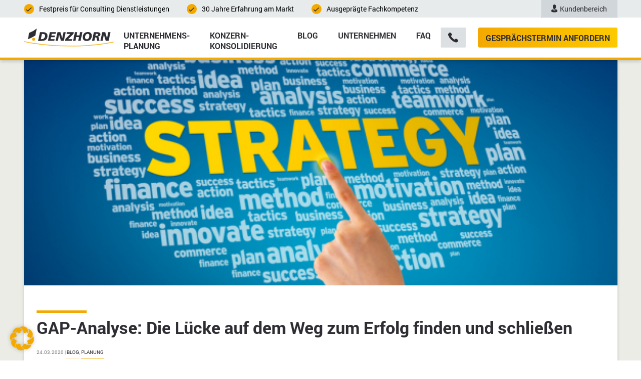

--- FILE ---
content_type: text/html; charset=UTF-8
request_url: https://www.denzhorn.de/blog/planung/gap-analyse/
body_size: 26159
content:
<!DOCTYPE html>

<html lang="de">
<head>
        <meta name="theme-color" content="#f4a9000" />

    <!---------------------------------------->
    <!-- COOKIE BANNER & GOOGLE TAG MANAGER -->
    <!---------------- BEGIN ----------------->
    <!-- Google Tag Manager -->
<script data-borlabs-cookie-script-blocker-id='google-tag-manager' type='text/template'>(function(w,d,s,l,i){w[l]=w[l]||[];w[l].push({'gtm.start':
new Date().getTime(),event:'gtm.js'});var f=d.getElementsByTagName(s)[0],
j=d.createElement(s),dl=l!='dataLayer'?'&l='+l:'';j.async=true;j.src=
'https://www.googletagmanager.com/gtm.js?id='+i+dl;f.parentNode.insertBefore(j,f);
})(window,document,'script','dataLayer','GTM-5S5RDVNS');</script>
<!-- End Google Tag Manager -->
    <!----------------- END ------------------>
    <!-- COOKIE BANNER & GOOGLE TAG MANAGER -->
    <!---------------------------------------->

    <!-- gtag('event', 'conversion', {'send_to': 'AW-1067796194/O32SCImXm9sBEOKNlf0D'}); -->
    <script type="text/plain" data-cookieconsent="statistics">
    document.addEventListener( 'wpcf7mailsent', function( event ) {
        ga("send", "event", "Anfrageformular", "submit", "/blog/planung/gap-analyse/");
    // 	console.log("formular abgeschickt");
    }, false );
    document.addEventListener( 'wpcf7mailsent', function( event ) {
        ga("send", "event", "Terminbuchung", "submit", "/blog/planung/gap-analyse/");
    // 	console.log("formular abgeschickt");
    }, false );
    </script>
    <meta charset="UTF-8">
    <meta name="viewport" content="width=device-width, initial-scale=1.0">
    
        <title>Alles wichtige zur GAP-Analyse | DENZHORN</title>
    <meta name="description" content="Erfahren Sie hier, wie Sie durch den Einsatz der Gap-Analyse strategische und operative Lücken in der Unternehmensentwicklung entdecken.">
    	
	<script>
	jQuery(document).ready(function($){
			
			
		
					var els = document.querySelectorAll('body.page-id-3665 .ttr-accordion-items h3');
					for (var i = 0; i < els.length ; i++) {
						els[i].outerHTML = '<h4>' + els[i].innerHTML + '</h4>';
					}




			

		});
	</script>
	

    <script data-cfasync="false" data-no-defer="1" data-no-minify="1" data-no-optimize="1">var ewww_webp_supported=!1;function check_webp_feature(A,e){var w;e=void 0!==e?e:function(){},ewww_webp_supported?e(ewww_webp_supported):((w=new Image).onload=function(){ewww_webp_supported=0<w.width&&0<w.height,e&&e(ewww_webp_supported)},w.onerror=function(){e&&e(!1)},w.src="data:image/webp;base64,"+{alpha:"UklGRkoAAABXRUJQVlA4WAoAAAAQAAAAAAAAAAAAQUxQSAwAAAARBxAR/Q9ERP8DAABWUDggGAAAABQBAJ0BKgEAAQAAAP4AAA3AAP7mtQAAAA=="}[A])}check_webp_feature("alpha");</script><script data-cfasync="false" data-no-defer="1" data-no-minify="1" data-no-optimize="1">var Arrive=function(c,w){"use strict";if(c.MutationObserver&&"undefined"!=typeof HTMLElement){var r,a=0,u=(r=HTMLElement.prototype.matches||HTMLElement.prototype.webkitMatchesSelector||HTMLElement.prototype.mozMatchesSelector||HTMLElement.prototype.msMatchesSelector,{matchesSelector:function(e,t){return e instanceof HTMLElement&&r.call(e,t)},addMethod:function(e,t,r){var a=e[t];e[t]=function(){return r.length==arguments.length?r.apply(this,arguments):"function"==typeof a?a.apply(this,arguments):void 0}},callCallbacks:function(e,t){t&&t.options.onceOnly&&1==t.firedElems.length&&(e=[e[0]]);for(var r,a=0;r=e[a];a++)r&&r.callback&&r.callback.call(r.elem,r.elem);t&&t.options.onceOnly&&1==t.firedElems.length&&t.me.unbindEventWithSelectorAndCallback.call(t.target,t.selector,t.callback)},checkChildNodesRecursively:function(e,t,r,a){for(var i,n=0;i=e[n];n++)r(i,t,a)&&a.push({callback:t.callback,elem:i}),0<i.childNodes.length&&u.checkChildNodesRecursively(i.childNodes,t,r,a)},mergeArrays:function(e,t){var r,a={};for(r in e)e.hasOwnProperty(r)&&(a[r]=e[r]);for(r in t)t.hasOwnProperty(r)&&(a[r]=t[r]);return a},toElementsArray:function(e){return e=void 0!==e&&("number"!=typeof e.length||e===c)?[e]:e}}),e=(l.prototype.addEvent=function(e,t,r,a){a={target:e,selector:t,options:r,callback:a,firedElems:[]};return this._beforeAdding&&this._beforeAdding(a),this._eventsBucket.push(a),a},l.prototype.removeEvent=function(e){for(var t,r=this._eventsBucket.length-1;t=this._eventsBucket[r];r--)e(t)&&(this._beforeRemoving&&this._beforeRemoving(t),(t=this._eventsBucket.splice(r,1))&&t.length&&(t[0].callback=null))},l.prototype.beforeAdding=function(e){this._beforeAdding=e},l.prototype.beforeRemoving=function(e){this._beforeRemoving=e},l),t=function(i,n){var o=new e,l=this,s={fireOnAttributesModification:!1};return o.beforeAdding(function(t){var e=t.target;e!==c.document&&e!==c||(e=document.getElementsByTagName("html")[0]);var r=new MutationObserver(function(e){n.call(this,e,t)}),a=i(t.options);r.observe(e,a),t.observer=r,t.me=l}),o.beforeRemoving(function(e){e.observer.disconnect()}),this.bindEvent=function(e,t,r){t=u.mergeArrays(s,t);for(var a=u.toElementsArray(this),i=0;i<a.length;i++)o.addEvent(a[i],e,t,r)},this.unbindEvent=function(){var r=u.toElementsArray(this);o.removeEvent(function(e){for(var t=0;t<r.length;t++)if(this===w||e.target===r[t])return!0;return!1})},this.unbindEventWithSelectorOrCallback=function(r){var a=u.toElementsArray(this),i=r,e="function"==typeof r?function(e){for(var t=0;t<a.length;t++)if((this===w||e.target===a[t])&&e.callback===i)return!0;return!1}:function(e){for(var t=0;t<a.length;t++)if((this===w||e.target===a[t])&&e.selector===r)return!0;return!1};o.removeEvent(e)},this.unbindEventWithSelectorAndCallback=function(r,a){var i=u.toElementsArray(this);o.removeEvent(function(e){for(var t=0;t<i.length;t++)if((this===w||e.target===i[t])&&e.selector===r&&e.callback===a)return!0;return!1})},this},i=new function(){var s={fireOnAttributesModification:!1,onceOnly:!1,existing:!1};function n(e,t,r){return!(!u.matchesSelector(e,t.selector)||(e._id===w&&(e._id=a++),-1!=t.firedElems.indexOf(e._id)))&&(t.firedElems.push(e._id),!0)}var c=(i=new t(function(e){var t={attributes:!1,childList:!0,subtree:!0};return e.fireOnAttributesModification&&(t.attributes=!0),t},function(e,i){e.forEach(function(e){var t=e.addedNodes,r=e.target,a=[];null!==t&&0<t.length?u.checkChildNodesRecursively(t,i,n,a):"attributes"===e.type&&n(r,i)&&a.push({callback:i.callback,elem:r}),u.callCallbacks(a,i)})})).bindEvent;return i.bindEvent=function(e,t,r){t=void 0===r?(r=t,s):u.mergeArrays(s,t);var a=u.toElementsArray(this);if(t.existing){for(var i=[],n=0;n<a.length;n++)for(var o=a[n].querySelectorAll(e),l=0;l<o.length;l++)i.push({callback:r,elem:o[l]});if(t.onceOnly&&i.length)return r.call(i[0].elem,i[0].elem);setTimeout(u.callCallbacks,1,i)}c.call(this,e,t,r)},i},o=new function(){var a={};function i(e,t){return u.matchesSelector(e,t.selector)}var n=(o=new t(function(){return{childList:!0,subtree:!0}},function(e,r){e.forEach(function(e){var t=e.removedNodes,e=[];null!==t&&0<t.length&&u.checkChildNodesRecursively(t,r,i,e),u.callCallbacks(e,r)})})).bindEvent;return o.bindEvent=function(e,t,r){t=void 0===r?(r=t,a):u.mergeArrays(a,t),n.call(this,e,t,r)},o};d(HTMLElement.prototype),d(NodeList.prototype),d(HTMLCollection.prototype),d(HTMLDocument.prototype),d(Window.prototype);var n={};return s(i,n,"unbindAllArrive"),s(o,n,"unbindAllLeave"),n}function l(){this._eventsBucket=[],this._beforeAdding=null,this._beforeRemoving=null}function s(e,t,r){u.addMethod(t,r,e.unbindEvent),u.addMethod(t,r,e.unbindEventWithSelectorOrCallback),u.addMethod(t,r,e.unbindEventWithSelectorAndCallback)}function d(e){e.arrive=i.bindEvent,s(i,e,"unbindArrive"),e.leave=o.bindEvent,s(o,e,"unbindLeave")}}(window,void 0),ewww_webp_supported=!1;function check_webp_feature(e,t){var r;ewww_webp_supported?t(ewww_webp_supported):((r=new Image).onload=function(){ewww_webp_supported=0<r.width&&0<r.height,t(ewww_webp_supported)},r.onerror=function(){t(!1)},r.src="data:image/webp;base64,"+{alpha:"UklGRkoAAABXRUJQVlA4WAoAAAAQAAAAAAAAAAAAQUxQSAwAAAARBxAR/Q9ERP8DAABWUDggGAAAABQBAJ0BKgEAAQAAAP4AAA3AAP7mtQAAAA==",animation:"UklGRlIAAABXRUJQVlA4WAoAAAASAAAAAAAAAAAAQU5JTQYAAAD/////AABBTk1GJgAAAAAAAAAAAAAAAAAAAGQAAABWUDhMDQAAAC8AAAAQBxAREYiI/gcA"}[e])}function ewwwLoadImages(e){if(e){for(var t=document.querySelectorAll(".batch-image img, .image-wrapper a, .ngg-pro-masonry-item a, .ngg-galleria-offscreen-seo-wrapper a"),r=0,a=t.length;r<a;r++)ewwwAttr(t[r],"data-src",t[r].getAttribute("data-webp")),ewwwAttr(t[r],"data-thumbnail",t[r].getAttribute("data-webp-thumbnail"));for(var i=document.querySelectorAll("div.woocommerce-product-gallery__image"),r=0,a=i.length;r<a;r++)ewwwAttr(i[r],"data-thumb",i[r].getAttribute("data-webp-thumb"))}for(var n=document.querySelectorAll("video"),r=0,a=n.length;r<a;r++)ewwwAttr(n[r],"poster",e?n[r].getAttribute("data-poster-webp"):n[r].getAttribute("data-poster-image"));for(var o,l=document.querySelectorAll("img.ewww_webp_lazy_load"),r=0,a=l.length;r<a;r++)e&&(ewwwAttr(l[r],"data-lazy-srcset",l[r].getAttribute("data-lazy-srcset-webp")),ewwwAttr(l[r],"data-srcset",l[r].getAttribute("data-srcset-webp")),ewwwAttr(l[r],"data-lazy-src",l[r].getAttribute("data-lazy-src-webp")),ewwwAttr(l[r],"data-src",l[r].getAttribute("data-src-webp")),ewwwAttr(l[r],"data-orig-file",l[r].getAttribute("data-webp-orig-file")),ewwwAttr(l[r],"data-medium-file",l[r].getAttribute("data-webp-medium-file")),ewwwAttr(l[r],"data-large-file",l[r].getAttribute("data-webp-large-file")),null!=(o=l[r].getAttribute("srcset"))&&!1!==o&&o.includes("R0lGOD")&&ewwwAttr(l[r],"src",l[r].getAttribute("data-lazy-src-webp"))),l[r].className=l[r].className.replace(/\bewww_webp_lazy_load\b/,"");for(var s=document.querySelectorAll(".ewww_webp"),r=0,a=s.length;r<a;r++)e?(ewwwAttr(s[r],"srcset",s[r].getAttribute("data-srcset-webp")),ewwwAttr(s[r],"src",s[r].getAttribute("data-src-webp")),ewwwAttr(s[r],"data-orig-file",s[r].getAttribute("data-webp-orig-file")),ewwwAttr(s[r],"data-medium-file",s[r].getAttribute("data-webp-medium-file")),ewwwAttr(s[r],"data-large-file",s[r].getAttribute("data-webp-large-file")),ewwwAttr(s[r],"data-large_image",s[r].getAttribute("data-webp-large_image")),ewwwAttr(s[r],"data-src",s[r].getAttribute("data-webp-src"))):(ewwwAttr(s[r],"srcset",s[r].getAttribute("data-srcset-img")),ewwwAttr(s[r],"src",s[r].getAttribute("data-src-img"))),s[r].className=s[r].className.replace(/\bewww_webp\b/,"ewww_webp_loaded");window.jQuery&&jQuery.fn.isotope&&jQuery.fn.imagesLoaded&&(jQuery(".fusion-posts-container-infinite").imagesLoaded(function(){jQuery(".fusion-posts-container-infinite").hasClass("isotope")&&jQuery(".fusion-posts-container-infinite").isotope()}),jQuery(".fusion-portfolio:not(.fusion-recent-works) .fusion-portfolio-wrapper").imagesLoaded(function(){jQuery(".fusion-portfolio:not(.fusion-recent-works) .fusion-portfolio-wrapper").isotope()}))}function ewwwWebPInit(e){ewwwLoadImages(e),ewwwNggLoadGalleries(e),document.arrive(".ewww_webp",function(){ewwwLoadImages(e)}),document.arrive(".ewww_webp_lazy_load",function(){ewwwLoadImages(e)}),document.arrive("videos",function(){ewwwLoadImages(e)}),"loading"==document.readyState?document.addEventListener("DOMContentLoaded",ewwwJSONParserInit):("undefined"!=typeof galleries&&ewwwNggParseGalleries(e),ewwwWooParseVariations(e))}function ewwwAttr(e,t,r){null!=r&&!1!==r&&e.setAttribute(t,r)}function ewwwJSONParserInit(){"undefined"!=typeof galleries&&check_webp_feature("alpha",ewwwNggParseGalleries),check_webp_feature("alpha",ewwwWooParseVariations)}function ewwwWooParseVariations(e){if(e)for(var t=document.querySelectorAll("form.variations_form"),r=0,a=t.length;r<a;r++){var i=t[r].getAttribute("data-product_variations"),n=!1;try{for(var o in i=JSON.parse(i))void 0!==i[o]&&void 0!==i[o].image&&(void 0!==i[o].image.src_webp&&(i[o].image.src=i[o].image.src_webp,n=!0),void 0!==i[o].image.srcset_webp&&(i[o].image.srcset=i[o].image.srcset_webp,n=!0),void 0!==i[o].image.full_src_webp&&(i[o].image.full_src=i[o].image.full_src_webp,n=!0),void 0!==i[o].image.gallery_thumbnail_src_webp&&(i[o].image.gallery_thumbnail_src=i[o].image.gallery_thumbnail_src_webp,n=!0),void 0!==i[o].image.thumb_src_webp&&(i[o].image.thumb_src=i[o].image.thumb_src_webp,n=!0));n&&ewwwAttr(t[r],"data-product_variations",JSON.stringify(i))}catch(e){}}}function ewwwNggParseGalleries(e){if(e)for(var t in galleries){var r=galleries[t];galleries[t].images_list=ewwwNggParseImageList(r.images_list)}}function ewwwNggLoadGalleries(e){e&&document.addEventListener("ngg.galleria.themeadded",function(e,t){window.ngg_galleria._create_backup=window.ngg_galleria.create,window.ngg_galleria.create=function(e,t){var r=$(e).data("id");return galleries["gallery_"+r].images_list=ewwwNggParseImageList(galleries["gallery_"+r].images_list),window.ngg_galleria._create_backup(e,t)}})}function ewwwNggParseImageList(e){for(var t in e){var r=e[t];if(void 0!==r["image-webp"]&&(e[t].image=r["image-webp"],delete e[t]["image-webp"]),void 0!==r["thumb-webp"]&&(e[t].thumb=r["thumb-webp"],delete e[t]["thumb-webp"]),void 0!==r.full_image_webp&&(e[t].full_image=r.full_image_webp,delete e[t].full_image_webp),void 0!==r.srcsets)for(var a in r.srcsets)nggSrcset=r.srcsets[a],void 0!==r.srcsets[a+"-webp"]&&(e[t].srcsets[a]=r.srcsets[a+"-webp"],delete e[t].srcsets[a+"-webp"]);if(void 0!==r.full_srcsets)for(var i in r.full_srcsets)nggFSrcset=r.full_srcsets[i],void 0!==r.full_srcsets[i+"-webp"]&&(e[t].full_srcsets[i]=r.full_srcsets[i+"-webp"],delete e[t].full_srcsets[i+"-webp"])}return e}check_webp_feature("alpha",ewwwWebPInit);</script><meta name='robots' content='index, follow, max-image-preview:large, max-snippet:-1, max-video-preview:-1' />

	<!-- This site is optimized with the Yoast SEO plugin v26.7 - https://yoast.com/wordpress/plugins/seo/ -->
	<link rel="canonical" href="https://www.denzhorn.de/blog/planung/gap-analyse/" />
	<meta property="og:locale" content="de_DE" />
	<meta property="og:type" content="article" />
	<meta property="og:title" content="GAP-Analyse: Die Lücke auf dem Weg zum Erfolg finden und schließen - Software für Unternehmen | DENZHORN" />
	<meta property="og:description" content="Durch den Einsatz der Gap-Analyse, in der sich die Lücke zwischen Ihrer Vorgabe und der wahrscheinlich eintretenden Entwicklung offenbart, sind Sie in der Lage, strategische und operative Lücken in der Unternehmensentwicklung zu entdecken. Gap steht im Englischen für Lücke, daher auch der im Deutschen häufig verwendete Begriff „Lückenanalyse“. Schwachstellen früh erkennen Konkret wird in der [&hellip;]" />
	<meta property="og:url" content="https://www.denzhorn.de/blog/planung/gap-analyse/" />
	<meta property="og:site_name" content="Software für Unternehmen | DENZHORN" />
	<meta property="article:published_time" content="2020-03-24T16:47:03+00:00" />
	<meta property="article:modified_time" content="2022-07-12T08:42:35+00:00" />
	<meta property="og:image" content="https://www.denzhorn.de/wp-content/uploads/2020/05/ratgeber_047_shotshop_10525357.jpg" />
	<meta property="og:image:width" content="580" />
	<meta property="og:image:height" content="414" />
	<meta property="og:image:type" content="image/jpeg" />
	<meta name="author" content="b.kirschner@denzhorn.de" />
	<meta name="twitter:card" content="summary_large_image" />
	<meta name="twitter:label1" content="Verfasst von" />
	<meta name="twitter:data1" content="b.kirschner@denzhorn.de" />
	<meta name="twitter:label2" content="Geschätzte Lesezeit" />
	<meta name="twitter:data2" content="3 Minuten" />
	<script type="application/ld+json" class="yoast-schema-graph">{"@context":"https://schema.org","@graph":[{"@type":"Article","@id":"https://www.denzhorn.de/blog/planung/gap-analyse/#article","isPartOf":{"@id":"https://www.denzhorn.de/blog/planung/gap-analyse/"},"author":{"name":"b.kirschner@denzhorn.de","@id":"https://www.denzhorn.de/#/schema/person/9402bcedd1acc00a05e6eaccc485cfbb"},"headline":"GAP-Analyse: Die Lücke auf dem Weg zum Erfolg finden und schließen","datePublished":"2020-03-24T16:47:03+00:00","dateModified":"2022-07-12T08:42:35+00:00","mainEntityOfPage":{"@id":"https://www.denzhorn.de/blog/planung/gap-analyse/"},"wordCount":597,"commentCount":0,"image":{"@id":"https://www.denzhorn.de/blog/planung/gap-analyse/#primaryimage"},"thumbnailUrl":"https://www.denzhorn.de/wp-content/uploads/2020/05/ratgeber_047_shotshop_10525357.jpg","keywords":["Gap-Analyse","Unternehmensplanung"],"articleSection":["Blog","Planung"],"inLanguage":"de","potentialAction":[{"@type":"CommentAction","name":"Comment","target":["https://www.denzhorn.de/blog/planung/gap-analyse/#respond"]}]},{"@type":"WebPage","@id":"https://www.denzhorn.de/blog/planung/gap-analyse/","url":"https://www.denzhorn.de/blog/planung/gap-analyse/","name":"GAP-Analyse: Die Lücke auf dem Weg zum Erfolg finden und schließen - Software für Unternehmen | DENZHORN","isPartOf":{"@id":"https://www.denzhorn.de/#website"},"primaryImageOfPage":{"@id":"https://www.denzhorn.de/blog/planung/gap-analyse/#primaryimage"},"image":{"@id":"https://www.denzhorn.de/blog/planung/gap-analyse/#primaryimage"},"thumbnailUrl":"https://www.denzhorn.de/wp-content/uploads/2020/05/ratgeber_047_shotshop_10525357.jpg","datePublished":"2020-03-24T16:47:03+00:00","dateModified":"2022-07-12T08:42:35+00:00","author":{"@id":"https://www.denzhorn.de/#/schema/person/9402bcedd1acc00a05e6eaccc485cfbb"},"breadcrumb":{"@id":"https://www.denzhorn.de/blog/planung/gap-analyse/#breadcrumb"},"inLanguage":"de","potentialAction":[{"@type":"ReadAction","target":["https://www.denzhorn.de/blog/planung/gap-analyse/"]}]},{"@type":"ImageObject","inLanguage":"de","@id":"https://www.denzhorn.de/blog/planung/gap-analyse/#primaryimage","url":"https://www.denzhorn.de/wp-content/uploads/2020/05/ratgeber_047_shotshop_10525357.jpg","contentUrl":"https://www.denzhorn.de/wp-content/uploads/2020/05/ratgeber_047_shotshop_10525357.jpg","width":580,"height":414,"caption":"Hand pointing at a Strategy Word Cloud on blue background."},{"@type":"BreadcrumbList","@id":"https://www.denzhorn.de/blog/planung/gap-analyse/#breadcrumb","itemListElement":[{"@type":"ListItem","position":1,"name":"Startseite","item":"https://www.denzhorn.de/"},{"@type":"ListItem","position":2,"name":"Blog","item":"https://www.denzhorn.de/blog/"},{"@type":"ListItem","position":3,"name":"GAP-Analyse: Die Lücke auf dem Weg zum Erfolg finden und schließen"}]},{"@type":"WebSite","@id":"https://www.denzhorn.de/#website","url":"https://www.denzhorn.de/","name":"Software für Unternehmen | DENZHORN","description":"Software für Unternehmensplanung, Unternehmenskonsolidierung, Business Intelligence und Strategie","potentialAction":[{"@type":"SearchAction","target":{"@type":"EntryPoint","urlTemplate":"https://www.denzhorn.de/?s={search_term_string}"},"query-input":{"@type":"PropertyValueSpecification","valueRequired":true,"valueName":"search_term_string"}}],"inLanguage":"de"},{"@type":"Person","@id":"https://www.denzhorn.de/#/schema/person/9402bcedd1acc00a05e6eaccc485cfbb","name":"b.kirschner@denzhorn.de","image":{"@type":"ImageObject","inLanguage":"de","@id":"https://www.denzhorn.de/#/schema/person/image/","url":"https://secure.gravatar.com/avatar/74766cd38611c1ff4753d699fd15a666838c637d92615b506c398848a9494a7e?s=96&d=mm&r=g","contentUrl":"https://secure.gravatar.com/avatar/74766cd38611c1ff4753d699fd15a666838c637d92615b506c398848a9494a7e?s=96&d=mm&r=g","caption":"b.kirschner@denzhorn.de"},"url":"https://www.denzhorn.de/author/b-kirschnerdenzhorn-de/"}]}</script>
	<!-- / Yoast SEO plugin. -->


<link rel="alternate" type="application/rss+xml" title="Software für Unternehmen | DENZHORN &raquo; GAP-Analyse: Die Lücke auf dem Weg zum Erfolg finden und schließen-Kommentar-Feed" href="https://www.denzhorn.de/blog/planung/gap-analyse/feed/" />
<link rel="alternate" title="oEmbed (JSON)" type="application/json+oembed" href="https://www.denzhorn.de/wp-json/oembed/1.0/embed?url=https%3A%2F%2Fwww.denzhorn.de%2Fblog%2Fplanung%2Fgap-analyse%2F" />
<link rel="alternate" title="oEmbed (XML)" type="text/xml+oembed" href="https://www.denzhorn.de/wp-json/oembed/1.0/embed?url=https%3A%2F%2Fwww.denzhorn.de%2Fblog%2Fplanung%2Fgap-analyse%2F&#038;format=xml" />
<style id='wp-img-auto-sizes-contain-inline-css' type='text/css'>
img:is([sizes=auto i],[sizes^="auto," i]){contain-intrinsic-size:3000px 1500px}
/*# sourceURL=wp-img-auto-sizes-contain-inline-css */
</style>
<style id='wp-emoji-styles-inline-css' type='text/css'>

	img.wp-smiley, img.emoji {
		display: inline !important;
		border: none !important;
		box-shadow: none !important;
		height: 1em !important;
		width: 1em !important;
		margin: 0 0.07em !important;
		vertical-align: -0.1em !important;
		background: none !important;
		padding: 0 !important;
	}
/*# sourceURL=wp-emoji-styles-inline-css */
</style>
<style id='wp-block-library-inline-css' type='text/css'>
:root{--wp-block-synced-color:#7a00df;--wp-block-synced-color--rgb:122,0,223;--wp-bound-block-color:var(--wp-block-synced-color);--wp-editor-canvas-background:#ddd;--wp-admin-theme-color:#007cba;--wp-admin-theme-color--rgb:0,124,186;--wp-admin-theme-color-darker-10:#006ba1;--wp-admin-theme-color-darker-10--rgb:0,107,160.5;--wp-admin-theme-color-darker-20:#005a87;--wp-admin-theme-color-darker-20--rgb:0,90,135;--wp-admin-border-width-focus:2px}@media (min-resolution:192dpi){:root{--wp-admin-border-width-focus:1.5px}}.wp-element-button{cursor:pointer}:root .has-very-light-gray-background-color{background-color:#eee}:root .has-very-dark-gray-background-color{background-color:#313131}:root .has-very-light-gray-color{color:#eee}:root .has-very-dark-gray-color{color:#313131}:root .has-vivid-green-cyan-to-vivid-cyan-blue-gradient-background{background:linear-gradient(135deg,#00d084,#0693e3)}:root .has-purple-crush-gradient-background{background:linear-gradient(135deg,#34e2e4,#4721fb 50%,#ab1dfe)}:root .has-hazy-dawn-gradient-background{background:linear-gradient(135deg,#faaca8,#dad0ec)}:root .has-subdued-olive-gradient-background{background:linear-gradient(135deg,#fafae1,#67a671)}:root .has-atomic-cream-gradient-background{background:linear-gradient(135deg,#fdd79a,#004a59)}:root .has-nightshade-gradient-background{background:linear-gradient(135deg,#330968,#31cdcf)}:root .has-midnight-gradient-background{background:linear-gradient(135deg,#020381,#2874fc)}:root{--wp--preset--font-size--normal:16px;--wp--preset--font-size--huge:42px}.has-regular-font-size{font-size:1em}.has-larger-font-size{font-size:2.625em}.has-normal-font-size{font-size:var(--wp--preset--font-size--normal)}.has-huge-font-size{font-size:var(--wp--preset--font-size--huge)}.has-text-align-center{text-align:center}.has-text-align-left{text-align:left}.has-text-align-right{text-align:right}.has-fit-text{white-space:nowrap!important}#end-resizable-editor-section{display:none}.aligncenter{clear:both}.items-justified-left{justify-content:flex-start}.items-justified-center{justify-content:center}.items-justified-right{justify-content:flex-end}.items-justified-space-between{justify-content:space-between}.screen-reader-text{border:0;clip-path:inset(50%);height:1px;margin:-1px;overflow:hidden;padding:0;position:absolute;width:1px;word-wrap:normal!important}.screen-reader-text:focus{background-color:#ddd;clip-path:none;color:#444;display:block;font-size:1em;height:auto;left:5px;line-height:normal;padding:15px 23px 14px;text-decoration:none;top:5px;width:auto;z-index:100000}html :where(.has-border-color){border-style:solid}html :where([style*=border-top-color]){border-top-style:solid}html :where([style*=border-right-color]){border-right-style:solid}html :where([style*=border-bottom-color]){border-bottom-style:solid}html :where([style*=border-left-color]){border-left-style:solid}html :where([style*=border-width]){border-style:solid}html :where([style*=border-top-width]){border-top-style:solid}html :where([style*=border-right-width]){border-right-style:solid}html :where([style*=border-bottom-width]){border-bottom-style:solid}html :where([style*=border-left-width]){border-left-style:solid}html :where(img[class*=wp-image-]){height:auto;max-width:100%}:where(figure){margin:0 0 1em}html :where(.is-position-sticky){--wp-admin--admin-bar--position-offset:var(--wp-admin--admin-bar--height,0px)}@media screen and (max-width:600px){html :where(.is-position-sticky){--wp-admin--admin-bar--position-offset:0px}}

/*# sourceURL=wp-block-library-inline-css */
</style><style id='wp-block-paragraph-inline-css' type='text/css'>
.is-small-text{font-size:.875em}.is-regular-text{font-size:1em}.is-large-text{font-size:2.25em}.is-larger-text{font-size:3em}.has-drop-cap:not(:focus):first-letter{float:left;font-size:8.4em;font-style:normal;font-weight:100;line-height:.68;margin:.05em .1em 0 0;text-transform:uppercase}body.rtl .has-drop-cap:not(:focus):first-letter{float:none;margin-left:.1em}p.has-drop-cap.has-background{overflow:hidden}:root :where(p.has-background){padding:1.25em 2.375em}:where(p.has-text-color:not(.has-link-color)) a{color:inherit}p.has-text-align-left[style*="writing-mode:vertical-lr"],p.has-text-align-right[style*="writing-mode:vertical-rl"]{rotate:180deg}
/*# sourceURL=https://www.denzhorn.de/wp-includes/blocks/paragraph/style.min.css */
</style>
<style id='global-styles-inline-css' type='text/css'>
:root{--wp--preset--aspect-ratio--square: 1;--wp--preset--aspect-ratio--4-3: 4/3;--wp--preset--aspect-ratio--3-4: 3/4;--wp--preset--aspect-ratio--3-2: 3/2;--wp--preset--aspect-ratio--2-3: 2/3;--wp--preset--aspect-ratio--16-9: 16/9;--wp--preset--aspect-ratio--9-16: 9/16;--wp--preset--color--black: #000000;--wp--preset--color--cyan-bluish-gray: #abb8c3;--wp--preset--color--white: #ffffff;--wp--preset--color--pale-pink: #f78da7;--wp--preset--color--vivid-red: #cf2e2e;--wp--preset--color--luminous-vivid-orange: #ff6900;--wp--preset--color--luminous-vivid-amber: #fcb900;--wp--preset--color--light-green-cyan: #7bdcb5;--wp--preset--color--vivid-green-cyan: #00d084;--wp--preset--color--pale-cyan-blue: #8ed1fc;--wp--preset--color--vivid-cyan-blue: #0693e3;--wp--preset--color--vivid-purple: #9b51e0;--wp--preset--gradient--vivid-cyan-blue-to-vivid-purple: linear-gradient(135deg,rgb(6,147,227) 0%,rgb(155,81,224) 100%);--wp--preset--gradient--light-green-cyan-to-vivid-green-cyan: linear-gradient(135deg,rgb(122,220,180) 0%,rgb(0,208,130) 100%);--wp--preset--gradient--luminous-vivid-amber-to-luminous-vivid-orange: linear-gradient(135deg,rgb(252,185,0) 0%,rgb(255,105,0) 100%);--wp--preset--gradient--luminous-vivid-orange-to-vivid-red: linear-gradient(135deg,rgb(255,105,0) 0%,rgb(207,46,46) 100%);--wp--preset--gradient--very-light-gray-to-cyan-bluish-gray: linear-gradient(135deg,rgb(238,238,238) 0%,rgb(169,184,195) 100%);--wp--preset--gradient--cool-to-warm-spectrum: linear-gradient(135deg,rgb(74,234,220) 0%,rgb(151,120,209) 20%,rgb(207,42,186) 40%,rgb(238,44,130) 60%,rgb(251,105,98) 80%,rgb(254,248,76) 100%);--wp--preset--gradient--blush-light-purple: linear-gradient(135deg,rgb(255,206,236) 0%,rgb(152,150,240) 100%);--wp--preset--gradient--blush-bordeaux: linear-gradient(135deg,rgb(254,205,165) 0%,rgb(254,45,45) 50%,rgb(107,0,62) 100%);--wp--preset--gradient--luminous-dusk: linear-gradient(135deg,rgb(255,203,112) 0%,rgb(199,81,192) 50%,rgb(65,88,208) 100%);--wp--preset--gradient--pale-ocean: linear-gradient(135deg,rgb(255,245,203) 0%,rgb(182,227,212) 50%,rgb(51,167,181) 100%);--wp--preset--gradient--electric-grass: linear-gradient(135deg,rgb(202,248,128) 0%,rgb(113,206,126) 100%);--wp--preset--gradient--midnight: linear-gradient(135deg,rgb(2,3,129) 0%,rgb(40,116,252) 100%);--wp--preset--font-size--small: 13px;--wp--preset--font-size--medium: 20px;--wp--preset--font-size--large: 36px;--wp--preset--font-size--x-large: 42px;--wp--preset--spacing--20: 0.44rem;--wp--preset--spacing--30: 0.67rem;--wp--preset--spacing--40: 1rem;--wp--preset--spacing--50: 1.5rem;--wp--preset--spacing--60: 2.25rem;--wp--preset--spacing--70: 3.38rem;--wp--preset--spacing--80: 5.06rem;--wp--preset--shadow--natural: 6px 6px 9px rgba(0, 0, 0, 0.2);--wp--preset--shadow--deep: 12px 12px 50px rgba(0, 0, 0, 0.4);--wp--preset--shadow--sharp: 6px 6px 0px rgba(0, 0, 0, 0.2);--wp--preset--shadow--outlined: 6px 6px 0px -3px rgb(255, 255, 255), 6px 6px rgb(0, 0, 0);--wp--preset--shadow--crisp: 6px 6px 0px rgb(0, 0, 0);}:where(.is-layout-flex){gap: 0.5em;}:where(.is-layout-grid){gap: 0.5em;}body .is-layout-flex{display: flex;}.is-layout-flex{flex-wrap: wrap;align-items: center;}.is-layout-flex > :is(*, div){margin: 0;}body .is-layout-grid{display: grid;}.is-layout-grid > :is(*, div){margin: 0;}:where(.wp-block-columns.is-layout-flex){gap: 2em;}:where(.wp-block-columns.is-layout-grid){gap: 2em;}:where(.wp-block-post-template.is-layout-flex){gap: 1.25em;}:where(.wp-block-post-template.is-layout-grid){gap: 1.25em;}.has-black-color{color: var(--wp--preset--color--black) !important;}.has-cyan-bluish-gray-color{color: var(--wp--preset--color--cyan-bluish-gray) !important;}.has-white-color{color: var(--wp--preset--color--white) !important;}.has-pale-pink-color{color: var(--wp--preset--color--pale-pink) !important;}.has-vivid-red-color{color: var(--wp--preset--color--vivid-red) !important;}.has-luminous-vivid-orange-color{color: var(--wp--preset--color--luminous-vivid-orange) !important;}.has-luminous-vivid-amber-color{color: var(--wp--preset--color--luminous-vivid-amber) !important;}.has-light-green-cyan-color{color: var(--wp--preset--color--light-green-cyan) !important;}.has-vivid-green-cyan-color{color: var(--wp--preset--color--vivid-green-cyan) !important;}.has-pale-cyan-blue-color{color: var(--wp--preset--color--pale-cyan-blue) !important;}.has-vivid-cyan-blue-color{color: var(--wp--preset--color--vivid-cyan-blue) !important;}.has-vivid-purple-color{color: var(--wp--preset--color--vivid-purple) !important;}.has-black-background-color{background-color: var(--wp--preset--color--black) !important;}.has-cyan-bluish-gray-background-color{background-color: var(--wp--preset--color--cyan-bluish-gray) !important;}.has-white-background-color{background-color: var(--wp--preset--color--white) !important;}.has-pale-pink-background-color{background-color: var(--wp--preset--color--pale-pink) !important;}.has-vivid-red-background-color{background-color: var(--wp--preset--color--vivid-red) !important;}.has-luminous-vivid-orange-background-color{background-color: var(--wp--preset--color--luminous-vivid-orange) !important;}.has-luminous-vivid-amber-background-color{background-color: var(--wp--preset--color--luminous-vivid-amber) !important;}.has-light-green-cyan-background-color{background-color: var(--wp--preset--color--light-green-cyan) !important;}.has-vivid-green-cyan-background-color{background-color: var(--wp--preset--color--vivid-green-cyan) !important;}.has-pale-cyan-blue-background-color{background-color: var(--wp--preset--color--pale-cyan-blue) !important;}.has-vivid-cyan-blue-background-color{background-color: var(--wp--preset--color--vivid-cyan-blue) !important;}.has-vivid-purple-background-color{background-color: var(--wp--preset--color--vivid-purple) !important;}.has-black-border-color{border-color: var(--wp--preset--color--black) !important;}.has-cyan-bluish-gray-border-color{border-color: var(--wp--preset--color--cyan-bluish-gray) !important;}.has-white-border-color{border-color: var(--wp--preset--color--white) !important;}.has-pale-pink-border-color{border-color: var(--wp--preset--color--pale-pink) !important;}.has-vivid-red-border-color{border-color: var(--wp--preset--color--vivid-red) !important;}.has-luminous-vivid-orange-border-color{border-color: var(--wp--preset--color--luminous-vivid-orange) !important;}.has-luminous-vivid-amber-border-color{border-color: var(--wp--preset--color--luminous-vivid-amber) !important;}.has-light-green-cyan-border-color{border-color: var(--wp--preset--color--light-green-cyan) !important;}.has-vivid-green-cyan-border-color{border-color: var(--wp--preset--color--vivid-green-cyan) !important;}.has-pale-cyan-blue-border-color{border-color: var(--wp--preset--color--pale-cyan-blue) !important;}.has-vivid-cyan-blue-border-color{border-color: var(--wp--preset--color--vivid-cyan-blue) !important;}.has-vivid-purple-border-color{border-color: var(--wp--preset--color--vivid-purple) !important;}.has-vivid-cyan-blue-to-vivid-purple-gradient-background{background: var(--wp--preset--gradient--vivid-cyan-blue-to-vivid-purple) !important;}.has-light-green-cyan-to-vivid-green-cyan-gradient-background{background: var(--wp--preset--gradient--light-green-cyan-to-vivid-green-cyan) !important;}.has-luminous-vivid-amber-to-luminous-vivid-orange-gradient-background{background: var(--wp--preset--gradient--luminous-vivid-amber-to-luminous-vivid-orange) !important;}.has-luminous-vivid-orange-to-vivid-red-gradient-background{background: var(--wp--preset--gradient--luminous-vivid-orange-to-vivid-red) !important;}.has-very-light-gray-to-cyan-bluish-gray-gradient-background{background: var(--wp--preset--gradient--very-light-gray-to-cyan-bluish-gray) !important;}.has-cool-to-warm-spectrum-gradient-background{background: var(--wp--preset--gradient--cool-to-warm-spectrum) !important;}.has-blush-light-purple-gradient-background{background: var(--wp--preset--gradient--blush-light-purple) !important;}.has-blush-bordeaux-gradient-background{background: var(--wp--preset--gradient--blush-bordeaux) !important;}.has-luminous-dusk-gradient-background{background: var(--wp--preset--gradient--luminous-dusk) !important;}.has-pale-ocean-gradient-background{background: var(--wp--preset--gradient--pale-ocean) !important;}.has-electric-grass-gradient-background{background: var(--wp--preset--gradient--electric-grass) !important;}.has-midnight-gradient-background{background: var(--wp--preset--gradient--midnight) !important;}.has-small-font-size{font-size: var(--wp--preset--font-size--small) !important;}.has-medium-font-size{font-size: var(--wp--preset--font-size--medium) !important;}.has-large-font-size{font-size: var(--wp--preset--font-size--large) !important;}.has-x-large-font-size{font-size: var(--wp--preset--font-size--x-large) !important;}
/*# sourceURL=global-styles-inline-css */
</style>

<style id='classic-theme-styles-inline-css' type='text/css'>
/*! This file is auto-generated */
.wp-block-button__link{color:#fff;background-color:#32373c;border-radius:9999px;box-shadow:none;text-decoration:none;padding:calc(.667em + 2px) calc(1.333em + 2px);font-size:1.125em}.wp-block-file__button{background:#32373c;color:#fff;text-decoration:none}
/*# sourceURL=/wp-includes/css/classic-themes.min.css */
</style>
<link rel='stylesheet' id='wp-components-css' href='https://www.denzhorn.de/wp-includes/css/dist/components/style.min.css?ver=b25d1d6da25b73ebea5f62280958e28c' type='text/css' media='all' />
<link rel='stylesheet' id='wp-preferences-css' href='https://www.denzhorn.de/wp-includes/css/dist/preferences/style.min.css?ver=b25d1d6da25b73ebea5f62280958e28c' type='text/css' media='all' />
<link rel='stylesheet' id='wp-block-editor-css' href='https://www.denzhorn.de/wp-includes/css/dist/block-editor/style.min.css?ver=b25d1d6da25b73ebea5f62280958e28c' type='text/css' media='all' />
<link rel='stylesheet' id='popup-maker-block-library-style-css' href='https://www.denzhorn.de/wp-content/plugins/popup-maker/dist/packages/block-library-style.css?ver=dbea705cfafe089d65f1' type='text/css' media='all' />
<link rel='stylesheet' id='contact-form-7-css' href='https://www.denzhorn.de/wp-content/plugins/contact-form-7/includes/css/styles.css?ver=6.1.4' type='text/css' media='all' />
<link rel='stylesheet' id='tonitrommer-accordion-items-css' href='https://www.denzhorn.de/wp-content/plugins/tonitrommer-accordion-items/inc/../assets/dist/css/plugin.min.css?ver=b25d1d6da25b73ebea5f62280958e28c' type='text/css' media='all' />
<link rel='stylesheet' id='tonitrommer-customer-area-css' href='https://www.denzhorn.de/wp-content/plugins/tonitrommer-customer-area/inc/../assets/dist/css/plugin.min.css?ver=b25d1d6da25b73ebea5f62280958e28c' type='text/css' media='all' />
<link rel='stylesheet' id='tonitrommer-customer-quotes-css' href='https://www.denzhorn.de/wp-content/plugins/tonitrommer-customer-quotes/inc/../assets/dist/css/plugin.min.css?ver=b25d1d6da25b73ebea5f62280958e28c' type='text/css' media='all' />
<link rel='stylesheet' id='tonitrommer-event-calendar-css' href='https://www.denzhorn.de/wp-content/plugins/tonitrommer-event-calendar/inc/../assets/dist/css/plugin.min.css?ver=b25d1d6da25b73ebea5f62280958e28c' type='text/css' media='all' />
<link rel='stylesheet' id='tonitrommer-file-downloads-css' href='https://www.denzhorn.de/wp-content/plugins/tonitrommer-file-downloads/inc/../assets/dist/css/plugin.min.css?ver=b25d1d6da25b73ebea5f62280958e28c' type='text/css' media='all' />
<link rel='stylesheet' id='tonitrommer-job-offers-css' href='https://www.denzhorn.de/wp-content/plugins/tonitrommer-job-offers/inc/../assets/dist/css/plugin.min.css?ver=b25d1d6da25b73ebea5f62280958e28c' type='text/css' media='all' />
<link rel='stylesheet' id='slick-css' href='https://www.denzhorn.de/wp-content/plugins/tonitrommer-post-carousel/inc/../assets/vendor/slick/css/slick.css?ver=b25d1d6da25b73ebea5f62280958e28c' type='text/css' media='all' />
<link rel='stylesheet' id='tonitrommer-css' href='https://www.denzhorn.de/wp-content/plugins/tonitrommer-post-carousel/inc/../assets/css/plugin.min.css?ver=b25d1d6da25b73ebea5f62280958e28c' type='text/css' media='all' />
<link rel='stylesheet' id='tonitrommer-software-products-css' href='https://www.denzhorn.de/wp-content/plugins/tonitrommer-software-products/inc/../assets/dist/css/plugin.min.css?ver=b25d1d6da25b73ebea5f62280958e28c' type='text/css' media='all' />
<link rel='stylesheet' id='wpcf7-redirect-script-frontend-css' href='https://www.denzhorn.de/wp-content/plugins/wpcf7-redirect/build/assets/frontend-script.css?ver=2c532d7e2be36f6af233' type='text/css' media='all' />
<link rel='stylesheet' id='hide-admin-bar-based-on-user-roles-css' href='https://www.denzhorn.de/wp-content/plugins/hide-admin-bar-based-on-user-roles/public/css/hide-admin-bar-based-on-user-roles-public.css?ver=7.0.2' type='text/css' media='all' />
<link rel='stylesheet' id='slick-style-css' href='https://www.denzhorn.de/wp-content/themes/tonitrommer/assets/dist/css/slick.min.css?ver=b25d1d6da25b73ebea5f62280958e28c' type='text/css' media='all' />
<link rel='stylesheet' id='tonitrommer-style-css' href='https://www.denzhorn.de/wp-content/themes/tonitrommer/style.css?ver=b25d1d6da25b73ebea5f62280958e28c' type='text/css' media='all' />
<link rel='stylesheet' id='tonitrommer-styles-css' href='https://www.denzhorn.de/wp-content/themes/tonitrommer/assets/dist/css/style.min.css?ver=b25d1d6da25b73ebea5f62280958e28c' type='text/css' media='all' />
<link rel='stylesheet' id='tonitrommer-style-customer-css' href='https://www.denzhorn.de/wp-content/themes/tonitrommer/assets/dist/css/style-custom-denzhorn.min.css?ver=b25d1d6da25b73ebea5f62280958e28c' type='text/css' media='all' />
<link rel='stylesheet' id='borlabs-cookie-custom-css' href='https://www.denzhorn.de/wp-content/cache/borlabs-cookie/1/borlabs-cookie-1-de.css?ver=3.3.23-36' type='text/css' media='all' />
<link rel='stylesheet' id='popup-maker-site-css' href='//www.denzhorn.de/wp-content/uploads/pum/pum-site-styles.css?generated=1755157755&#038;ver=1.21.5' type='text/css' media='all' />
<script type="text/javascript" src="https://www.denzhorn.de/wp-includes/js/jquery/jquery.min.js?ver=3.7.1" id="jquery-core-js"></script>
<script type="text/javascript" src="https://www.denzhorn.de/wp-includes/js/jquery/jquery-migrate.min.js?ver=3.4.1" id="jquery-migrate-js"></script>
<script type="text/javascript" src="https://www.denzhorn.de/wp-content/plugins/tonitrommer-accordion-items/inc/../assets/dist/js/plugin.min.js?ver=b25d1d6da25b73ebea5f62280958e28c" id="tonitrommer-accordion-items-js"></script>
<script type="text/javascript" src="https://www.denzhorn.de/wp-content/plugins/tonitrommer-customer-area/inc/../assets/dist/js/plugin.min.js?ver=b25d1d6da25b73ebea5f62280958e28c" id="tonitrommer-customer-area-js"></script>
<script type="text/javascript" src="https://www.denzhorn.de/wp-content/plugins/tonitrommer-customer-quotes/inc/../assets/dist/js/plugin.min.js?ver=b25d1d6da25b73ebea5f62280958e28c" id="tonitrommer-customer-quotes-js"></script>
<script type="text/javascript" src="https://www.denzhorn.de/wp-content/plugins/tonitrommer-event-calendar/inc/../assets/dist/js/plugin.min.js?ver=b25d1d6da25b73ebea5f62280958e28c" id="tonitrommer-event-calendar-js"></script>
<script type="text/javascript" src="https://www.denzhorn.de/wp-content/plugins/tonitrommer-file-downloads/inc/../assets/dist/js/plugin.min.js?ver=b25d1d6da25b73ebea5f62280958e28c" id="tonitrommer-file-downloads-js"></script>
<script type="text/javascript" src="https://www.denzhorn.de/wp-content/plugins/tonitrommer-job-offers/inc/../assets/dist/js/plugin.min.js?ver=b25d1d6da25b73ebea5f62280958e28c" id="tonitrommer-job-offers-js"></script>
<script type="text/javascript" src="https://www.denzhorn.de/wp-content/plugins/tonitrommer-post-carousel/inc/../assets/vendor/slick/js/slick.js?ver=b25d1d6da25b73ebea5f62280958e28c" id="slick-js"></script>
<script type="text/javascript" src="https://www.denzhorn.de/wp-content/plugins/tonitrommer-post-carousel/inc/../assets/js/plugin.min.js?ver=b25d1d6da25b73ebea5f62280958e28c" id="tonitrommer-js"></script>
<script type="text/javascript" src="https://www.denzhorn.de/wp-content/plugins/tonitrommer-software-products/inc/../assets/dist/js/plugin.min.js?ver=b25d1d6da25b73ebea5f62280958e28c" id="tonitrommer-software-products-js"></script>
<script type="text/javascript" src="https://www.denzhorn.de/wp-content/plugins/hide-admin-bar-based-on-user-roles/public/js/hide-admin-bar-based-on-user-roles-public.js?ver=7.0.2" id="hide-admin-bar-based-on-user-roles-js"></script>
<script type="text/javascript" src="https://www.denzhorn.de/wp-content/themes/tonitrommer/assets/dist/js/jquery-ui.min.js?ver=b25d1d6da25b73ebea5f62280958e28c" id="jqueryui-js"></script>
<script type="text/javascript" src="https://www.denzhorn.de/wp-content/themes/tonitrommer/assets/dist/js/theme.min.js?ver=b25d1d6da25b73ebea5f62280958e28c" id="tonitrommer-theme-js"></script>
<script data-no-optimize="1" data-no-minify="1" data-cfasync="false" type="text/javascript" src="https://www.denzhorn.de/wp-content/cache/borlabs-cookie/1/borlabs-cookie-config-de.json.js?ver=3.3.23-51" id="borlabs-cookie-config-js"></script>
<script data-no-optimize="1" data-no-minify="1" data-cfasync="false" type="text/javascript" src="https://www.denzhorn.de/wp-content/plugins/borlabs-cookie/assets/javascript/borlabs-cookie-prioritize.min.js?ver=3.3.23" id="borlabs-cookie-prioritize-js"></script>
<link rel="https://api.w.org/" href="https://www.denzhorn.de/wp-json/" /><link rel="alternate" title="JSON" type="application/json" href="https://www.denzhorn.de/wp-json/wp/v2/posts/795" /><link rel="EditURI" type="application/rsd+xml" title="RSD" href="https://www.denzhorn.de/xmlrpc.php?rsd" />

<link rel='shortlink' href='https://www.denzhorn.de/?p=795' />
<script type="text/javascript">let ajaxurl = "https://www.denzhorn.de/wp-admin/admin-ajax.php";</script><script data-borlabs-cookie-script-blocker-ignore>
if ('0' === '1' && ('0' === '1' || '1' === '1')) {
    window['gtag_enable_tcf_support'] = true;
}
window.dataLayer = window.dataLayer || [];
if (typeof gtag !== 'function') {
    function gtag() {
        dataLayer.push(arguments);
    }
}
gtag('set', 'developer_id.dYjRjMm', true);
if ('0' === '1' || '1' === '1') {
    if (window.BorlabsCookieGoogleConsentModeDefaultSet !== true) {
        let getCookieValue = function (name) {
            return document.cookie.match('(^|;)\\s*' + name + '\\s*=\\s*([^;]+)')?.pop() || '';
        };
        let cookieValue = getCookieValue('borlabs-cookie-gcs');
        let consentsFromCookie = {};
        if (cookieValue !== '') {
            consentsFromCookie = JSON.parse(decodeURIComponent(cookieValue));
        }
        let defaultValues = {
            'ad_storage': 'denied',
            'ad_user_data': 'denied',
            'ad_personalization': 'denied',
            'analytics_storage': 'denied',
            'functionality_storage': 'denied',
            'personalization_storage': 'denied',
            'security_storage': 'denied',
            'wait_for_update': 500,
        };
        gtag('consent', 'default', { ...defaultValues, ...consentsFromCookie });
    }
    window.BorlabsCookieGoogleConsentModeDefaultSet = true;
    let borlabsCookieConsentChangeHandler = function () {
        window.dataLayer = window.dataLayer || [];
        if (typeof gtag !== 'function') { function gtag(){dataLayer.push(arguments);} }

        let getCookieValue = function (name) {
            return document.cookie.match('(^|;)\\s*' + name + '\\s*=\\s*([^;]+)')?.pop() || '';
        };
        let cookieValue = getCookieValue('borlabs-cookie-gcs');
        let consentsFromCookie = {};
        if (cookieValue !== '') {
            consentsFromCookie = JSON.parse(decodeURIComponent(cookieValue));
        }

        consentsFromCookie.analytics_storage = BorlabsCookie.Consents.hasConsent('google-analytics') ? 'granted' : 'denied';

        BorlabsCookie.CookieLibrary.setCookie(
            'borlabs-cookie-gcs',
            JSON.stringify(consentsFromCookie),
            BorlabsCookie.Settings.automaticCookieDomainAndPath.value ? '' : BorlabsCookie.Settings.cookieDomain.value,
            BorlabsCookie.Settings.cookiePath.value,
            BorlabsCookie.Cookie.getPluginCookie().expires,
            BorlabsCookie.Settings.cookieSecure.value,
            BorlabsCookie.Settings.cookieSameSite.value
        );
    }
    document.addEventListener('borlabs-cookie-consent-saved', borlabsCookieConsentChangeHandler);
    document.addEventListener('borlabs-cookie-handle-unblock', borlabsCookieConsentChangeHandler);
}
if ('0' === '1') {
    gtag("js", new Date());
    gtag("config", "G-NDDSEJ303N", {"anonymize_ip": true});

    (function (w, d, s, i) {
        var f = d.getElementsByTagName(s)[0],
            j = d.createElement(s);
        j.async = true;
        j.src =
            "https://www.googletagmanager.com/gtag/js?id=" + i;
        f.parentNode.insertBefore(j, f);
    })(window, document, "script", "G-NDDSEJ303N");
}
</script><script data-no-optimize="1" data-no-minify="1" data-cfasync="false" data-borlabs-cookie-script-blocker-ignore>
    (function () {
        if ('0' === '1' && '1' === '1') {
            window['gtag_enable_tcf_support'] = true;
        }
        window.dataLayer = window.dataLayer || [];
        if (typeof window.gtag !== 'function') {
            window.gtag = function () {
                window.dataLayer.push(arguments);
            };
        }
        gtag('set', 'developer_id.dYjRjMm', true);
        if ('1' === '1') {
            let getCookieValue = function (name) {
                return document.cookie.match('(^|;)\\s*' + name + '\\s*=\\s*([^;]+)')?.pop() || '';
            };
            const gtmRegionsData = '[{"google-tag-manager-cm-region":"","google-tag-manager-cm-default-ad-storage":"denied","google-tag-manager-cm-default-ad-personalization":"denied","google-tag-manager-cm-default-ad-user-data":"denied","google-tag-manager-cm-default-analytics-storage":"denied","google-tag-manager-cm-default-functionality-storage":"denied","google-tag-manager-cm-default-personalization-storage":"denied","google-tag-manager-cm-default-security-storage":"denied"}]';
            let gtmRegions = [];
            if (gtmRegionsData !== '\{\{ google-tag-manager-cm-regional-defaults \}\}') {
                gtmRegions = JSON.parse(gtmRegionsData);
            }
            let defaultRegion = null;
            for (let gtmRegionIndex in gtmRegions) {
                let gtmRegion = gtmRegions[gtmRegionIndex];
                if (gtmRegion['google-tag-manager-cm-region'] === '') {
                    defaultRegion = gtmRegion;
                } else {
                    gtag('consent', 'default', {
                        'ad_storage': gtmRegion['google-tag-manager-cm-default-ad-storage'],
                        'ad_user_data': gtmRegion['google-tag-manager-cm-default-ad-user-data'],
                        'ad_personalization': gtmRegion['google-tag-manager-cm-default-ad-personalization'],
                        'analytics_storage': gtmRegion['google-tag-manager-cm-default-analytics-storage'],
                        'functionality_storage': gtmRegion['google-tag-manager-cm-default-functionality-storage'],
                        'personalization_storage': gtmRegion['google-tag-manager-cm-default-personalization-storage'],
                        'security_storage': gtmRegion['google-tag-manager-cm-default-security-storage'],
                        'region': gtmRegion['google-tag-manager-cm-region'].toUpperCase().split(','),
						'wait_for_update': 500,
                    });
                }
            }
            let cookieValue = getCookieValue('borlabs-cookie-gcs');
            let consentsFromCookie = {};
            if (cookieValue !== '') {
                consentsFromCookie = JSON.parse(decodeURIComponent(cookieValue));
            }
            let defaultValues = {
                'ad_storage': defaultRegion === null ? 'denied' : defaultRegion['google-tag-manager-cm-default-ad-storage'],
                'ad_user_data': defaultRegion === null ? 'denied' : defaultRegion['google-tag-manager-cm-default-ad-user-data'],
                'ad_personalization': defaultRegion === null ? 'denied' : defaultRegion['google-tag-manager-cm-default-ad-personalization'],
                'analytics_storage': defaultRegion === null ? 'denied' : defaultRegion['google-tag-manager-cm-default-analytics-storage'],
                'functionality_storage': defaultRegion === null ? 'denied' : defaultRegion['google-tag-manager-cm-default-functionality-storage'],
                'personalization_storage': defaultRegion === null ? 'denied' : defaultRegion['google-tag-manager-cm-default-personalization-storage'],
                'security_storage': defaultRegion === null ? 'denied' : defaultRegion['google-tag-manager-cm-default-security-storage'],
                'wait_for_update': 500,
            };
            gtag('consent', 'default', {...defaultValues, ...consentsFromCookie});
            gtag('set', 'ads_data_redaction', true);
        }

        if ('0' === '1') {
            let url = new URL(window.location.href);

            if ((url.searchParams.has('gtm_debug') && url.searchParams.get('gtm_debug') !== '') || document.cookie.indexOf('__TAG_ASSISTANT=') !== -1 || document.documentElement.hasAttribute('data-tag-assistant-present')) {
                /* GTM block start */
                (function(w,d,s,l,i){w[l]=w[l]||[];w[l].push({'gtm.start':
                        new Date().getTime(),event:'gtm.js'});var f=d.getElementsByTagName(s)[0],
                    j=d.createElement(s),dl=l!='dataLayer'?'&l='+l:'';j.async=true;j.src=
                    'https://www.googletagmanager.com/gtm.js?id='+i+dl;f.parentNode.insertBefore(j,f);
                })(window,document,'script','dataLayer','GTM-5S5RDVNS');
                /* GTM block end */
            } else {
                /* GTM block start */
                (function(w,d,s,l,i){w[l]=w[l]||[];w[l].push({'gtm.start':
                        new Date().getTime(),event:'gtm.js'});var f=d.getElementsByTagName(s)[0],
                    j=d.createElement(s),dl=l!='dataLayer'?'&l='+l:'';j.async=true;j.src=
                    'https://www.denzhorn.de/wp-content/uploads/borlabs-cookie/' + i + '.js?ver=not-set-yet';f.parentNode.insertBefore(j,f);
                })(window,document,'script','dataLayer','GTM-5S5RDVNS');
                /* GTM block end */
            }
        }


        let borlabsCookieConsentChangeHandler = function () {
            window.dataLayer = window.dataLayer || [];
            if (typeof window.gtag !== 'function') {
                window.gtag = function() {
                    window.dataLayer.push(arguments);
                };
            }

            let consents = BorlabsCookie.Cookie.getPluginCookie().consents;

            if ('1' === '1') {
                let gtmConsents = {};
                let customConsents = {};

				let services = BorlabsCookie.Services._services;

				for (let service in services) {
					if (service !== 'borlabs-cookie') {
						customConsents['borlabs_cookie_' + service.replaceAll('-', '_')] = BorlabsCookie.Consents.hasConsent(service) ? 'granted' : 'denied';
					}
				}

                if ('0' === '1') {
                    gtmConsents = {
                        'analytics_storage': BorlabsCookie.Consents.hasConsentForServiceGroup('statistics') === true ? 'granted' : 'denied',
                        'functionality_storage': BorlabsCookie.Consents.hasConsentForServiceGroup('statistics') === true ? 'granted' : 'denied',
                        'personalization_storage': BorlabsCookie.Consents.hasConsentForServiceGroup('marketing') === true ? 'granted' : 'denied',
                        'security_storage': BorlabsCookie.Consents.hasConsentForServiceGroup('statistics') === true ? 'granted' : 'denied',
                    };
                } else {
                    gtmConsents = {
                        'ad_storage': BorlabsCookie.Consents.hasConsentForServiceGroup('marketing') === true ? 'granted' : 'denied',
                        'ad_user_data': BorlabsCookie.Consents.hasConsentForServiceGroup('marketing') === true ? 'granted' : 'denied',
                        'ad_personalization': BorlabsCookie.Consents.hasConsentForServiceGroup('marketing') === true ? 'granted' : 'denied',
                        'analytics_storage': BorlabsCookie.Consents.hasConsentForServiceGroup('statistics') === true ? 'granted' : 'denied',
                        'functionality_storage': BorlabsCookie.Consents.hasConsentForServiceGroup('statistics') === true ? 'granted' : 'denied',
                        'personalization_storage': BorlabsCookie.Consents.hasConsentForServiceGroup('marketing') === true ? 'granted' : 'denied',
                        'security_storage': BorlabsCookie.Consents.hasConsentForServiceGroup('statistics') === true ? 'granted' : 'denied',
                    };
                }
                BorlabsCookie.CookieLibrary.setCookie(
                    'borlabs-cookie-gcs',
                    JSON.stringify(gtmConsents),
                    BorlabsCookie.Settings.automaticCookieDomainAndPath.value ? '' : BorlabsCookie.Settings.cookieDomain.value,
                    BorlabsCookie.Settings.cookiePath.value,
                    BorlabsCookie.Cookie.getPluginCookie().expires,
                    BorlabsCookie.Settings.cookieSecure.value,
                    BorlabsCookie.Settings.cookieSameSite.value
                );
                gtag('consent', 'update', {...gtmConsents, ...customConsents});
            }


            for (let serviceGroup in consents) {
                for (let service of consents[serviceGroup]) {
                    if (!window.BorlabsCookieGtmPackageSentEvents.includes(service) && service !== 'borlabs-cookie') {
                        window.dataLayer.push({
                            event: 'borlabs-cookie-opt-in-' + service,
                        });
                        window.BorlabsCookieGtmPackageSentEvents.push(service);
                    }
                }
            }
            let afterConsentsEvent = document.createEvent('Event');
            afterConsentsEvent.initEvent('borlabs-cookie-google-tag-manager-after-consents', true, true);
            document.dispatchEvent(afterConsentsEvent);
        };
        window.BorlabsCookieGtmPackageSentEvents = [];
        document.addEventListener('borlabs-cookie-consent-saved', borlabsCookieConsentChangeHandler);
        document.addEventListener('borlabs-cookie-handle-unblock', borlabsCookieConsentChangeHandler);
    })();
</script><script>
	var brlbsPysInitialized = false;
	function brlbsPysLoadPixel(load) {
		if (brlbsPysInitialized === true) {
			load();
		} else {
			if (BorlabsCookie.Consents.hasConsent('pixel-your-site')) {
				document.addEventListener('brlbsPysInitialized', () => { load(); });
			} else {
				load();
			}
		}
	}
</script><link rel="icon" href="https://www.denzhorn.de/wp-content/uploads/2020/06/cropped-favicon-32x32.png" sizes="32x32" />
<link rel="icon" href="https://www.denzhorn.de/wp-content/uploads/2020/06/cropped-favicon-192x192.png" sizes="192x192" />
<link rel="apple-touch-icon" href="https://www.denzhorn.de/wp-content/uploads/2020/06/cropped-favicon-180x180.png" />
<meta name="msapplication-TileImage" content="https://www.denzhorn.de/wp-content/uploads/2020/06/cropped-favicon-270x270.png" />
		<style type="text/css" id="wp-custom-css">
			.headline-container {
      display: flex;
      flex-direction: column;
    }


span.file-download-container svg {
    margin-right: 10px;
}
#wpadminbar #wp-toolbar {
    display: flex;
    flex-direction: row;
    justify-content: space-between;
}
#wpadminbar .quicklinks ul {
    display: flex;
    flex-direction: row;
}
#wpadminbar .quicklinks .hover ul {
    flex-direction: column;
}
h1, h2, h3 {
    display: table;
	position: relative;
	min-width: 100%;
}

body .row.slider-row.top-slider .slide .slide-secondary-image:first-child > div{
	right: 100px !important;
}




@media screen and (max-width: 880px) {
	.float-img-mobile {
    float: none !important;
    display: block;
    padding: 1rem 0 !important;
	}
}


/*CUSTOM DESKTOP MENU*/
header#site-header #nav-bar .container nav {
    justify-content: space-evenly !important;
}
header#site-header #nav-bar .container nav > div ul.menu > li.active > ul.sub-menu {
    max-height: 80vh !important;
}

.navi-3-cols-desktop .sub-menu{
	display:flex;
	flex-wrap: wrap;
	justify-content:flex-start !important;
}
.navi-3-cols-desktop > .sub-menu > li{
	width: calc(33.3333%) !important;
	margin-top: 20px !important;
	margin-bottom: 20px !important;
	padding: 0px 20px;
}

.navi-3-cols-desktop > .sub-menu > li > a{
	font-weight:bold !important;
	color: #2e2d33 !important;
		text-transform: uppercase !important;
}

.navi-3-cols-desktop > .sub-menu > li:first-child{
	min-width: 100% !important;
	margin-top: 20px !important;
	margin-bottom: 20px !important;
	padding: 0px 20px;
}

.navi-3-cols-desktop > .sub-menu > li:first-child > .sub-menu{
	display:flex !important;
	flex-wrap:wrap !important;
	flex-direction: row !important;
}

.navi-3-cols-desktop > .sub-menu > li:first-child .sub-menu > li{
	width: 33% !important;
}



/*CUSTOM CONTENT*/

.col-12{
	width: 100%;
}

@media (min-width: 768px){
	.col-md-6{
		width: 60% !important;
	}
	.col-md-5{
		width: 50% !important;
	}
	.col-md-3{
		width: 30% !important;
	}
	.offset-md-1{
		margin-left: 10% !important;
	}
	
}

.custom-row{
	padding: 3rem 2rem;
}
.custom-row .col-container{
	display:flex;
	flex-wrap:wrap;
	flex-direction: row !important;
	width: 100% !important;
}

.custom-row .col-container .col-6{
	width: 50%;
}




h1:before, h2:before, h3:before {
    content: "";
    background: #f4a900;
    height: 5px;
    width: 100px;
    position: absolute !important;
    top: 0;
    left: 0;
}

h3{
	font-family: Roboto-Bold,sans-serif;
	padding-top: 15px;
}




/*ACHTUNG*/

.page-id-2729 #section-4401533 > .container{
	display:flex;
}

.page-id-2729 #section-4401533 > .container > div:nth-child(2){
order:2;
}


.parent-pageid-29 #section-4167203 > .container > div:nth-child(4) > div.content-container{
	min-width: 100% !important;
	margin-top: 20px;
}

#video-anchor{
	height:600px;
}

@media (max-width: 999px){
	#video-anchor{
		height:400px;
	}
}

@media (max-width: 767px){
	#video-anchor{
		height:150px;
	}
}

.product-content h3 > span:nth-child(1){
	font-size: 1.5rem !important;
	display :block !important;
}

.product-content h3 > span:nth-child(2){
	font-size: 1rem !important;
	display :block !important;
}

h3.headline_no_before:before{
	background-color:red !important;
	display: none !important;
}

img.ewww_webp
{
	width:100%;
}

.content-container {
    display: flex;
    flex-direction: column;
    position: relative;
    width: $containerWidth;
    max-width: calc(100% - 20px);
    margin: 0 auto;
  }

.ttr-job-offers{
	display: none !important;
}

/*Software Neu */
.cta-demo{
	background: linear-gradient(90deg,#f4a900,#fdca00);
	width: 210px;
	padding: 10px;
	text-transform: uppercase;
	border-radius: 5px;
	font-weight: 700
}

.cta-demo:hover{
	background: #f4a900;
}

.cta-demo::after{
	display: none;	
}

/*Startseite*/
.page-id-3316 #customer-1670,
.page-id-3316 #customer-1672, .page-id-3316 #customer-1682{
display: none
}

.ttr-software-products-neu {
	height: 250px !important;
}

.ttr-software-products-neu .btn-text{
font-size: 14px;
	text-align: center;
}
.element-box-neu{
	min-height: 100px !important
}

.subtitle-neu{
	font-size: 28px
}

.subtitle{
font-weight: 100;
color: #2e2d33;
font-size: 28px;
margin-bottom: 15px;
padding-top: 0;
}

/*Denzhorn Software BI*/

.tab {
text-decoration: none;
color: #2e2d33;
background: #f4a900;
padding:15px;
text-transform: uppercase;
font-family: Roboto-Bold,sans-serif;
border-radius: 5px;

}

.tab input { 
	display: none; 
}

.arrow{
	border: solid black;
  border-width: 0 2px 2px 0;
  display: inline-block;
 	padding: 5px;
	margin: 2px 0 2px 5px;
	transform: rotate(45deg);
  -webkit-transform: rotate(45deg);
}

.tab .content { 
	display: none;
}

.tab label {
	cursor: pointer;
}

.tab input:checked ~ .content { 
	display: block 
}

.fragen{
	display: flex; 
}

/*Vision IC*/
.page-id-3665 .subtitle::before {
	top: -8px;
}

.ttr-accordion-item h4 {
  background: #fff;
	border-radius: 5px;
	box-shadow: 0 3px 6px #00000029;
	position: relative;
	padding: 15px 15px 15px 50px;
	cursor: pointer;
	font-weight: 100;
	font-size: 28px;
	font-family: Roboto-Bold,sans-serif;
	color: #2e2d33;
	margin-bottom: 15px;
}

.ttr-accordion-item h4:before {
  content: "";
	background: #f4a900;
	height: 5px;
	width: 100px;
	position: absolute !important;
	top: 0;
	left: 0;
}


.ttr-accordion-item h4 span{
	width: 55px;
	position: absolute;
top: 0;
left: 0;
display: flex;
justify-content: center;
align-items: center;
height: 100%;
z-index: 1;
transition: all .3s ease-in-out;
}

.ttr-accordion-item h4 span:before {
	transform: rotate(45deg);
	height: 2%;
	background: #2e2d33;
	margin-top: -15px !important;
	width: 40%;
	content: "";
	display: flex;
	position: absolute;
	margin-left: 2%;
}

.ttr-accordion-item h4 span:after {
	margin-top: 15px;
	transform: rotate(135deg);
	height: 2%;
	background: #2e2d33;
	position: absolute;
	margin-left: 2%;
	width: 40%;
	content: "";
	display: flex;
}

@media (min-width: 1000px){
	.twoCols_withVideo{
		display:flex !important;
		flex-wrap: wrap;
	}
	.twoCols_withVideo > div{
		width: 50%;
		margin: 0px !important;
	}
	.twoCols_withVideo > a{
		width: 50%;
		padding-left: 50px;
		align-items: center;
	}
}
/* MOD AE 2024-02-19*/

/*nach entfernen BI und VIC - verbeliebende Produkte Spalte je 50% */
header#site-header #nav-bar .container nav > div ul.menu > li.fixed > ul.sub-menu > li {
  width: 50% !important;
}

/*C2A im Mega-Menü verbreitert*/
header#site-header #nav-bar .container nav > div ul.menu > li > ul.sub-menu > li ul li.btn.btn-small a {
  width: 260px !important;
}		</style>
		<style>
@media screen and (max-width:500px) {
.popup-mobil {display: block;}
.popup-desktop {display: none;}
#popmake-2773 {max-width: 80%;}
}
@media screen and (min-width:501px) {
.popup-mobil {display: none;}
.popup-desktop {display: block;}
}
</style>
<style>
.image_with_zoom_container{
    position:relative;
}
.image_with_zoom_container:after{
    position: absolute;
    content: "";
    width: 50px;
    height: 50px;
    background-size: contain !important;
    background-repeat: no-repeat !important;
    background-position:center !important;
    background: url("https://www.denzhorn.de/wp-content/uploads/2021/05/zoom_icon.png");
    top: 40%;
    left: 50%;
    transform: translate(-50%,-50%);
    pointer-events: none;
}
#zoomOverlay{
    position: fixed;
    background: rgba(244, 244, 244, 0.8);
    top: 0px;
    height: 100vh;
    width: 100%;
    left: 0px;
    z-index:100;
}
#zoomOverlay.dnone{
    display: none;
}
#zoomOverlay #close{
    position: absolute;
    color: #f4a900;
    right: 5%;
    top: 5%;
    font-size: 40px;
}
#zoomOverlay img{
    position: absolute;
    top: 50%;
    left: 50%;
    transform: translate(-50%,-50%);
}
</style>
</head>
<body class="wp-singular post-template-default single single-post postid-795 single-format-standard wp-theme-tonitrommer">


<div id="zoomOverlay" class="dnone">
<img src="" alt="Bildscreen Imac" />
<span id="close">X</span>
</div>
<header id="site-header">
    <div id="top-bar" class="row">
        <div class="container">
                            <div class="textwidget custom-html-widget"><ul class="horizontal">
	<li><span class="check-icon">Festpreis für Consulting Dienstleistungen</span></li>
	<li><span class="check-icon">30 Jahre Erfahrung am Markt</span></li>
	<li><span class="check-icon">Ausgeprägte Fachkompetenz</span></li>
</ul></div>                                                <a href="/kundenbereich/" title="Zum Kundenbereich"><img src="/wp-content/themes/tonitrommer/assets/dist/img/businessman.svg" class="svg" alt="Businessman" /> Kundenbereich</a>
        </div>
    </div>
    <div id="nav-bar" class="row" data="cooldata">
        <div class="container">
            <a href="/" title="Denzhorn.de" class="logo-link"><img src="/wp-content/themes/tonitrommer/assets/dist/img/Logo_dunkler.svg" alt="Denzhorn Logo" /></a>
            <nav id="nav-desktop" class="hidden-tablet">
                <div class="menu-hauptmenue-container"><ul id="menu-hauptmenue" class="menu"><li id="menu-item-4068" class="menu-item menu-item-type-post_type menu-item-object-page menu-item-has-children menu-item-4068"><a href="https://www.denzhorn.de/unternehmensplanung/">Unternehmens­planung</a>
<ul class="sub-menu">
	<li id="menu-item-4071" class="menu-item menu-item-type-post_type menu-item-object-page menu-item-4071"><a href="https://www.denzhorn.de/unternehmensplanung/bps-one/">Software BPS-ONE</a></li>
	<li id="menu-item-115" class="menu-item menu-item-type-post_type menu-item-object-page menu-item-115"><a href="https://www.denzhorn.de/unternehmensplanung/bps-one/module/">Die Module</a></li>
	<li id="menu-item-4052" class="menu-item menu-item-type-post_type menu-item-object-page menu-item-4052"><a href="https://www.denzhorn.de/unternehmensplanung/beratung/">Fachberatung</a></li>
	<li id="menu-item-4059" class="menu-item menu-item-type-post_type menu-item-object-page menu-item-4059"><a href="https://www.denzhorn.de/unternehmensplanung/vorteile/">Ihre Vorteile</a></li>
	<li id="menu-item-4058" class="menu-item menu-item-type-post_type menu-item-object-page menu-item-4058"><a href="https://www.denzhorn.de/unternehmensplanung/integration/">Integration</a></li>
	<li id="menu-item-4076" class="menu-item menu-item-type-post_type menu-item-object-page menu-item-4076"><a href="https://www.denzhorn.de/unternehmensplanung/kundenstimmen/">Kundenstimmen BPS-ONE</a></li>
	<li id="menu-item-291" class="btn btn-primary btn-small menu-item menu-item-type-post_type menu-item-object-page menu-item-291"><a href="https://www.denzhorn.de/anfrageformular/">Gesprächstermin anfragen</a></li>
</ul>
</li>
<li id="menu-item-4079" class="menu-item menu-item-type-post_type menu-item-object-page menu-item-has-children menu-item-4079"><a href="https://www.denzhorn.de/konzernkonsolidierung/">Konzern­konsolidierung</a>
<ul class="sub-menu">
	<li id="menu-item-4098" class="menu-item menu-item-type-post_type menu-item-object-page menu-item-4098"><a href="https://www.denzhorn.de/konzernkonsolidierung/software-bps-kons/">Software BPS-KONS</a></li>
	<li id="menu-item-4097" class="menu-item menu-item-type-post_type menu-item-object-page menu-item-4097"><a href="https://www.denzhorn.de/konzernkonsolidierung/ihre-vorteile/">Ihre Vorteile</a></li>
	<li id="menu-item-4096" class="menu-item menu-item-type-post_type menu-item-object-page menu-item-4096"><a href="https://www.denzhorn.de/konzernkonsolidierung/integration/">Integration</a></li>
	<li id="menu-item-4095" class="menu-item menu-item-type-post_type menu-item-object-page menu-item-4095"><a href="https://www.denzhorn.de/konzernkonsolidierung/komplett-service/">Komplett-Service</a></li>
	<li id="menu-item-4094" class="menu-item menu-item-type-post_type menu-item-object-page menu-item-4094"><a href="https://www.denzhorn.de/konzernkonsolidierung/kundenstimmen-bps-kons/">Kundenstimmen BPS-KONS</a></li>
</ul>
</li>
<li id="menu-item-403" class="menu-item menu-item-type-post_type menu-item-object-page menu-item-403"><a href="https://www.denzhorn.de/unternehmen/blog/">Blog</a></li>
<li id="menu-item-17" class="menu-item menu-item-type-post_type menu-item-object-page menu-item-has-children menu-item-17"><a href="https://www.denzhorn.de/unternehmen/">Unternehmen</a>
<ul class="sub-menu">
	<li id="menu-item-1324" class="menu-item menu-item-type-post_type menu-item-object-page menu-item-1324"><a href="https://www.denzhorn.de/unternehmen/ueber-uns/">Über uns</a></li>
	<li id="menu-item-137" class="menu-item menu-item-type-post_type menu-item-object-page menu-item-137"><a href="https://www.denzhorn.de/unternehmen/referenzen/">Referenzen</a></li>
	<li id="menu-item-515" class="menu-item menu-item-type-post_type menu-item-object-page menu-item-515"><a href="https://www.denzhorn.de/unternehmen/kundenmeinungen/">Kundenmeinungen</a></li>
	<li id="menu-item-1302" class="menu-item menu-item-type-post_type menu-item-object-page menu-item-1302"><a href="https://www.denzhorn.de/unternehmen/karriere/">Karriere</a></li>
</ul>
</li>
<li id="menu-item-2568" class="fixed navi-3-cols-desktop menu-item menu-item-type-custom menu-item-object-custom menu-item-has-children menu-item-2568"><a href="#">FAQ</a>
<ul class="sub-menu">
	<li id="menu-item-2563" class="menu-item menu-item-type-post_type menu-item-object-page menu-item-has-children menu-item-2563"><a href="https://www.denzhorn.de/was-ist-unternehmensplanung/">Unternehmensplanung</a>
	<ul class="sub-menu">
		<li id="menu-item-2569" class="menu-item menu-item-type-post_type menu-item-object-page menu-item-2569"><a href="https://www.denzhorn.de/was-ist-unternehmensplanung/">Was ist Unternehmens­planung?</a></li>
		<li id="menu-item-2570" class="menu-item menu-item-type-post_type menu-item-object-page menu-item-2570"><a href="https://www.denzhorn.de/wie-funktioniert-unternehmensplanung/">Wie funktioniert Unternehmensplanung?</a></li>
		<li id="menu-item-2571" class="menu-item menu-item-type-post_type menu-item-object-page menu-item-2571"><a href="https://www.denzhorn.de/unternehmensplanung/liquiditaetsplanung/">Wie funktioniert Liquiditätsplanung?</a></li>
		<li id="menu-item-2572" class="menu-item menu-item-type-post_type menu-item-object-page menu-item-2572"><a href="https://www.denzhorn.de/was-ist-businessplanung/">Was ist Businessplanung?</a></li>
		<li id="menu-item-2573" class="menu-item menu-item-type-post_type menu-item-object-page menu-item-2573"><a href="https://www.denzhorn.de/businessplan/">Businessplan</a></li>
		<li id="menu-item-2574" class="menu-item menu-item-type-post_type menu-item-object-page menu-item-2574"><a href="https://www.denzhorn.de/unternehmensplanung/abweichungsanalysen/">Was sind Abweichungs­analysen?</a></li>
		<li id="menu-item-2575" class="menu-item menu-item-type-post_type menu-item-object-page menu-item-2575"><a href="https://www.denzhorn.de/unternehmensplanung/berichtswesen/">Was ist Berichtswesen?</a></li>
		<li id="menu-item-2576" class="menu-item menu-item-type-post_type menu-item-object-page menu-item-2576"><a href="https://www.denzhorn.de/unternehmensplanung/forecast/">Was ist ein Forecast?</a></li>
		<li id="menu-item-2577" class="menu-item menu-item-type-post_type menu-item-object-page menu-item-2577"><a href="https://www.denzhorn.de/unternehmensplanung/simulationsrechnung/">Was ist eine Simulationsrechnung?</a></li>
		<li id="menu-item-2578" class="menu-item menu-item-type-post_type menu-item-object-page menu-item-2578"><a href="https://www.denzhorn.de/unternehmensplanung/unternehmensbewertung/">Was ist eine Unternehmensbewertung?</a></li>
		<li id="menu-item-2579" class="menu-item menu-item-type-post_type menu-item-object-page menu-item-2579"><a href="https://www.denzhorn.de/was-ist-controlling-software/">Was ist Controlling Software?</a></li>
	</ul>
</li>
	<li id="menu-item-2564" class="menu-item menu-item-type-post_type menu-item-object-page menu-item-has-children menu-item-2564"><a href="https://www.denzhorn.de/was-ist-unternehmenskonsolidierung/">Unternehmenskonsolidierung</a>
	<ul class="sub-menu">
		<li id="menu-item-2580" class="menu-item menu-item-type-post_type menu-item-object-page menu-item-2580"><a href="https://www.denzhorn.de/was-ist-unternehmenskonsolidierung/">Was ist Unternehmenskonsolidierung?</a></li>
		<li id="menu-item-2581" class="menu-item menu-item-type-post_type menu-item-object-page menu-item-2581"><a href="https://www.denzhorn.de/unternehmensplanung-alte/bps-kons/konzernabschluss/">Was ist ein Konzernabschluss?</a></li>
		<li id="menu-item-2582" class="menu-item menu-item-type-post_type menu-item-object-page menu-item-2582"><a href="https://www.denzhorn.de/unternehmensplanung-alte/bps-kons/konzernplanung/">Was ist eine Konzernplanung?</a></li>
	</ul>
</li>
	<li id="menu-item-2566" class="menu-item menu-item-type-post_type menu-item-object-page menu-item-has-children menu-item-2566"><a href="https://www.denzhorn.de/was-ist-unternehmensfuehrung/">Unternehmensführung</a>
	<ul class="sub-menu">
		<li id="menu-item-2588" class="menu-item menu-item-type-post_type menu-item-object-page menu-item-2588"><a href="https://www.denzhorn.de/was-ist-unternehmensfuehrung/">Was ist Unternehmens­führung?</a></li>
		<li id="menu-item-2589" class="menu-item menu-item-type-post_type menu-item-object-page menu-item-2589"><a href="https://www.denzhorn.de/software-fuer-unternehmensfuehrung/">Software für Unternehmensführung</a></li>
	</ul>
</li>
	<li id="menu-item-2590" class="menu-item menu-item-type-custom menu-item-object-custom menu-item-has-children menu-item-2590"><a href="/erp-systeme">Sonstige</a>
	<ul class="sub-menu">
		<li id="menu-item-2592" class="menu-item menu-item-type-post_type menu-item-object-page menu-item-2592"><a href="https://www.denzhorn.de/erp-systeme/">Was sind ERP-Systeme?</a></li>
		<li id="menu-item-2591" class="menu-item menu-item-type-post_type menu-item-object-page menu-item-2591"><a href="https://www.denzhorn.de/crm-software/">Was ist CRM-Software?</a></li>
	</ul>
</li>
</ul>
</li>
</ul></div>            </nav>
            <div class="demo-button">
                                    
        <a href="/kontakt/" class="btn btn-secondary hidden-tablet" title="Jetzt anrufen!"><img src="/wp-content/themes/tonitrommer/assets/dist/img/fon.svg" alt="Jetzt anrufen!" /></a>

        
        <a href="/anfrageformular/" class="btn btn-primary hidden-tablet" title="Gesprächstermin anfordern">Gesprächstermin <span class="hidden-sm-desktop"> anfordern</span></a>

                                    </div>
            <div class="ttr-element mobile-nav-button">
                <a href="#" class="ttr-button-burger">
                    <span class="bars">
                        <span class="bar right-50"></span>
                        <span class="bar"></span>
                        <span class="bar right-35"></span>
                    </span>
                </a>
            </div>
        </div>
    </div>
</header>
<div class="overlay-mobile-nav">
    <nav id="nav-mobile">
                    <div class="nav-widget">
        <a href="/anfrageformular/" class="btn btn-primary" title="Gesprächstermin anfordern">Gesprächstermin anfordern</a>

        </div><div class="nav-widget"><p class="h2 nav-mobile-title">Menü</p><div class="menu-hauptmenue-responsive-container"><ul id="menu-hauptmenue-responsive" class="menu"><li id="menu-item-4115" class="menu-item menu-item-type-post_type menu-item-object-page menu-item-has-children menu-item-4115"><a href="https://www.denzhorn.de/unternehmensplanung/">Unternehmensplanung</a>
<ul class="sub-menu">
	<li id="menu-item-4116" class="menu-item menu-item-type-custom menu-item-object-custom menu-item-4116"><a href="/unternehmensplanung/">Überblick</a></li>
	<li id="menu-item-4110" class="menu-item menu-item-type-post_type menu-item-object-page menu-item-4110"><a href="https://www.denzhorn.de/unternehmensplanung/bps-one/">Software BPS-ONE</a></li>
	<li id="menu-item-4111" class="menu-item menu-item-type-post_type menu-item-object-page menu-item-4111"><a href="https://www.denzhorn.de/unternehmensplanung/bps-one/module-alt/">Module</a></li>
	<li id="menu-item-4112" class="menu-item menu-item-type-post_type menu-item-object-page menu-item-4112"><a href="https://www.denzhorn.de/unternehmensplanung/integration/">Integration</a></li>
	<li id="menu-item-4114" class="menu-item menu-item-type-post_type menu-item-object-page menu-item-4114"><a href="https://www.denzhorn.de/unternehmensplanung/beratung/">Fachberatung</a></li>
	<li id="menu-item-4113" class="menu-item menu-item-type-post_type menu-item-object-page menu-item-4113"><a href="https://www.denzhorn.de/unternehmensplanung/vorteile/">Ihre Vorteile</a></li>
	<li id="menu-item-4109" class="menu-item menu-item-type-post_type menu-item-object-page menu-item-4109"><a href="https://www.denzhorn.de/unternehmensplanung/kundenstimmen/">Kundenstimmen BPS-ONE</a></li>
</ul>
</li>
<li id="menu-item-4102" class="menu-item menu-item-type-post_type menu-item-object-page menu-item-has-children menu-item-4102"><a href="https://www.denzhorn.de/konzernkonsolidierung/">Konzernkonsolidierung</a>
<ul class="sub-menu">
	<li id="menu-item-4117" class="menu-item menu-item-type-custom menu-item-object-custom menu-item-4117"><a href="/konzernkonsolidierung/">Überblick</a></li>
	<li id="menu-item-4107" class="menu-item menu-item-type-post_type menu-item-object-page menu-item-4107"><a href="https://www.denzhorn.de/konzernkonsolidierung/software-bps-kons/">Software BPS-KONS</a></li>
	<li id="menu-item-4106" class="menu-item menu-item-type-post_type menu-item-object-page menu-item-4106"><a href="https://www.denzhorn.de/konzernkonsolidierung/ihre-vorteile/">Ihre Vorteile</a></li>
	<li id="menu-item-4105" class="menu-item menu-item-type-post_type menu-item-object-page menu-item-4105"><a href="https://www.denzhorn.de/konzernkonsolidierung/integration/">Integration</a></li>
	<li id="menu-item-4104" class="menu-item menu-item-type-post_type menu-item-object-page menu-item-4104"><a href="https://www.denzhorn.de/konzernkonsolidierung/komplett-service/">Komplett-Service</a></li>
	<li id="menu-item-4103" class="menu-item menu-item-type-post_type menu-item-object-page menu-item-4103"><a href="https://www.denzhorn.de/konzernkonsolidierung/kundenstimmen-bps-kons/">Kundenstimmen BPS-KONS</a></li>
</ul>
</li>
<li id="menu-item-1943" class="menu-item menu-item-type-post_type menu-item-object-page menu-item-1943"><a href="https://www.denzhorn.de/unternehmen/blog/">Blog</a></li>
<li id="menu-item-1944" class="menu-item menu-item-type-post_type menu-item-object-page menu-item-has-children menu-item-1944"><a href="https://www.denzhorn.de/unternehmen/">Unternehmen</a>
<ul class="sub-menu">
	<li id="menu-item-1945" class="menu-item menu-item-type-post_type menu-item-object-page menu-item-1945"><a href="https://www.denzhorn.de/unternehmen/ueber-uns/">Über uns</a></li>
	<li id="menu-item-1948" class="menu-item menu-item-type-post_type menu-item-object-page menu-item-1948"><a href="https://www.denzhorn.de/unternehmen/referenzen/">Referenzen</a></li>
	<li id="menu-item-1949" class="menu-item menu-item-type-post_type menu-item-object-page menu-item-1949"><a href="https://www.denzhorn.de/unternehmen/kundenmeinungen/">Kundenmeinungen</a></li>
	<li id="menu-item-1950" class="menu-item menu-item-type-post_type menu-item-object-page menu-item-1950"><a href="https://www.denzhorn.de/unternehmen/karriere/">Karriere</a></li>
</ul>
</li>
<li id="menu-item-2606" class="menu-item menu-item-type-custom menu-item-object-custom menu-item-has-children menu-item-2606"><a href="#">FAQ</a>
<ul class="sub-menu">
	<li id="menu-item-2607" class="menu-item menu-item-type-post_type menu-item-object-page menu-item-has-children menu-item-2607"><a href="https://www.denzhorn.de/was-ist-unternehmensplanung/">Unternehmensplanung</a>
	<ul class="sub-menu">
		<li id="menu-item-2608" class="menu-item menu-item-type-post_type menu-item-object-page menu-item-2608"><a href="https://www.denzhorn.de/was-ist-unternehmensplanung/">Was ist Unternehmens­planung?</a></li>
		<li id="menu-item-2609" class="menu-item menu-item-type-post_type menu-item-object-page menu-item-2609"><a href="https://www.denzhorn.de/wie-funktioniert-unternehmensplanung/">Wie funktioniert Unternehmensplanung?</a></li>
		<li id="menu-item-2610" class="menu-item menu-item-type-post_type menu-item-object-page menu-item-2610"><a href="https://www.denzhorn.de/unternehmensplanung/liquiditaetsplanung/">Wie funktioniert Liquiditätsplanung?</a></li>
		<li id="menu-item-2612" class="menu-item menu-item-type-post_type menu-item-object-page menu-item-2612"><a href="https://www.denzhorn.de/was-ist-businessplanung/">Was ist Businessplanung?</a></li>
		<li id="menu-item-2613" class="menu-item menu-item-type-post_type menu-item-object-page menu-item-2613"><a href="https://www.denzhorn.de/businessplan/">Businessplan</a></li>
		<li id="menu-item-2611" class="menu-item menu-item-type-post_type menu-item-object-page menu-item-2611"><a href="https://www.denzhorn.de/unternehmensplanung/abweichungsanalysen/">Was sind Abweichungs­analysen</a></li>
		<li id="menu-item-2614" class="menu-item menu-item-type-post_type menu-item-object-page menu-item-2614"><a href="https://www.denzhorn.de/unternehmensplanung/berichtswesen/">Was ist Berichtswesen?</a></li>
		<li id="menu-item-2615" class="menu-item menu-item-type-post_type menu-item-object-page menu-item-2615"><a href="https://www.denzhorn.de/unternehmensplanung/forecast/">Was ist ein Forecast?</a></li>
		<li id="menu-item-2616" class="menu-item menu-item-type-post_type menu-item-object-page menu-item-2616"><a href="https://www.denzhorn.de/unternehmensplanung/simulationsrechnung/">Was ist eine Simulationsrechnung?</a></li>
		<li id="menu-item-2617" class="menu-item menu-item-type-post_type menu-item-object-page menu-item-2617"><a href="https://www.denzhorn.de/unternehmensplanung/unternehmensbewertung/">Was ist eine Unternehmensbewertung?</a></li>
		<li id="menu-item-2618" class="menu-item menu-item-type-post_type menu-item-object-page menu-item-2618"><a href="https://www.denzhorn.de/was-ist-controlling-software/">Was ist Controlling Software?</a></li>
	</ul>
</li>
	<li id="menu-item-2619" class="menu-item menu-item-type-post_type menu-item-object-page menu-item-has-children menu-item-2619"><a href="https://www.denzhorn.de/was-ist-unternehmenskonsolidierung/">Unternehmenskonsolidierung</a>
	<ul class="sub-menu">
		<li id="menu-item-2620" class="menu-item menu-item-type-post_type menu-item-object-page menu-item-2620"><a href="https://www.denzhorn.de/was-ist-unternehmenskonsolidierung/">Was ist Unternehmenskonsolidierung?</a></li>
		<li id="menu-item-2622" class="menu-item menu-item-type-post_type menu-item-object-page menu-item-2622"><a href="https://www.denzhorn.de/unternehmensplanung-alte/bps-kons/konzernabschluss/">Was ist ein Konzernabschluss?</a></li>
		<li id="menu-item-2621" class="menu-item menu-item-type-post_type menu-item-object-page menu-item-2621"><a href="https://www.denzhorn.de/unternehmensplanung-alte/bps-kons/konzernplanung/">Was ist eine Konzernplanung?</a></li>
	</ul>
</li>
	<li id="menu-item-2625" class="menu-item menu-item-type-post_type menu-item-object-page menu-item-has-children menu-item-2625"><a href="https://www.denzhorn.de/was-ist-unternehmensfuehrung/">Unternehmens­führung</a>
	<ul class="sub-menu">
		<li id="menu-item-2626" class="menu-item menu-item-type-post_type menu-item-object-page menu-item-2626"><a href="https://www.denzhorn.de/was-ist-unternehmensfuehrung/">Was ist Unternehmens­führung?</a></li>
	</ul>
</li>
	<li id="menu-item-2629" class="menu-item menu-item-type-custom menu-item-object-custom menu-item-has-children menu-item-2629"><a href="/erp-systeme">Sontige</a>
	<ul class="sub-menu">
		<li id="menu-item-2627" class="menu-item menu-item-type-post_type menu-item-object-page menu-item-2627"><a href="https://www.denzhorn.de/erp-systeme/">Was sind ERP-Systeme?</a></li>
		<li id="menu-item-2628" class="menu-item menu-item-type-post_type menu-item-object-page menu-item-2628"><a href="https://www.denzhorn.de/crm-software/">Was ist CRM-Software?</a></li>
	</ul>
</li>
</ul>
</li>
</ul></div></div>            </nav>
</div>

    <main id="site-content" role="main">
        <section class="row blog-entry-row">
            <div class="container">
                <article class="blog-entry ttr-toggle category-planung category-blog">
    <div class="article-img" style="background-image: url(https://www.denzhorn.de/wp-content/uploads/2020/05/ratgeber_047_shotshop_10525357.jpg);"></div>
    <div class="article-content">
        <div class="article-text">
                            <h1>GAP-Analyse: Die Lücke auf dem Weg zum Erfolg finden und schließen</h1>
                <p class="small entry-header">24.03.2020  | <a href="https://www.denzhorn.de/blog./blog/" rel="category tag">Blog</a>, <a href="https://www.denzhorn.de/blog./blog/planung/" rel="category tag">Planung</a></p>
                <p>Durch den Einsatz der Gap-Analyse, in der sich die Lücke zwischen Ihrer Vorgabe und der wahrscheinlich eintretenden Entwicklung offenbart, sind Sie in der Lage, strategische und operative Lücken in der Unternehmensentwicklung zu entdecken. Gap steht im Englischen für Lücke, daher auch der im Deutschen häufig verwendete Begriff „Lückenanalyse“.</p>
<h2>Schwachstellen früh erkennen</h2>
<p>Konkret wird in der Gap-Analyse die vergangene Entwicklung beispielsweise des Umsatzes oder der Rendite, für kommende Zeiten hochgerechnet. So können Sie die gewünschten Ziele mit den wahrscheinlich realisierbaren vergleichen. Der Unterschied zwischen der angepeilten, erhofften und der tatsächlichen Entwicklung ist die strategische Lücke. Mit dem Konzept, das bereits in den 1960er Jahren entwickelt wurde, spiegeln Sie die Auswirkungen aktueller Handlungen auf die Zukunft und können so ermitteln, ob Ziele für das Unternehmen auf dem eingeschlagenen Kurs erreichbar sind.</p>
<h2>Ziele definieren und quantitativ konkretisieren</h2>
<p>Achten Sie bei den Zielvorgaben darauf, dass diese wirklichkeitsnah und nicht willkürlich gesetzt werden: Denn bei der Gap-Analyse vergleichen Sie Projektionen, die auf der aktuellen Lage basieren und der Annahme, dass die unternehmerischen Parameter weiterhin stabil bleiben. Deutlich ausgedrückt, projizieren Sie Unternehmensziele wie Umsatz oder Return on Investment (ROI) auf einen Termin in der Zukunft und gehen dabei davon aus, dass die Rahmenbedingungen Ihres Wirtschaftens unverändert bleiben.</p>
<h2>Erreichtes und hochgerechnete Werte vergleichen</h2>
<p>In der Gap-Analyse, die <a href="/blog/gap-analyse#Die_Umfeldanalyse">Umfeld</a>- und <a href="/blog/gap-analyse#Die_Unternehmensanalyse">Unternehmensanalyse</a> in Beziehung setzt, wird durch diese Art der Hochrechnung vergangener Werte, deren Entwicklung näherungsweise vorweggenommen. Sie werden durch das Konzept, das eines der ältesten Instrumente strategischer Planung ist, in die Lage versetzt, einen Zustand ziemlich exakt zu bestimmen, der mutmaßlich zu einem definierten Zeitpunkt eintreten wird. Durch das Wissen um die jeweilige Lücke zwischen Ziel- und Ist-Wert können Sie steuernd eingreifen und gegebenenfalls eine neue Marschrichtung vorgeben.</p>
<h2>Umsetzung im Koordinatensystem</h2>
<p>Um eine Gap-Analyse zu erstellen, tragen Sie Ihre strategischen Ziele in ein Koordinatensystem mit Zeitlinie sowie Soll- und Ist-Größen ein, um den aktuellen Zustand hochrechnen zu können. Die Differenz zwischen Zielgröße und vorhergesagtem Zustand zeigt auf, ob und welche Schritte Sie einzuleiten haben. Stellen Sie dann die Entwicklung dar, nachdem Sie die entsprechenden Maßnahmen umgesetzt haben, können Sie die sogenannte operative und strategische Lücke bestimmen.</p>
<h2>Strategie anpassen bei Lücke zwischen Wunsch und Realität</h2>
<p>Die strategische Lücke dient dabei als Frühwarnindikator für Schwachstellen: Anhand dieser können Sie gezielt Schritte einleiten, um die Entwicklung des Unternehmens rechtzeitig und gezielt in Ihrem Sinne zu beeinflussen. Diese Lücke zum Sollwert schließen Sie mit strategischen Maßnahmen – beispielsweise, indem Sie zusätzliche Produktkombinationen schaffen oder neue Märkte erschließen.</p>
<p>Die operative Lücke definiert sich ihrem Namen entsprechend als eine solche, die Sie schließen können, indem Sie vorhandene Ressourcen aktivieren, also die unternehmerischen Abläufe optimieren und die Leistung steigern oder Sparpotentiale besser ausschöpfen. Externe Entwicklungen können Ihrer Struktur und Unabwägbarkeit wegen nur schwer bis gar nicht näherungsweise bestimmt werden – und fließen daher nicht in die Gap-Analyse ein.</p>
<h2>Erfolg dauerhaft absichern</h2>
<p><a name="_GoBack"></a>Damit es Ihnen gelingt, eine treffsichere strategische Analyse zu erstellen, gewinnbringende Ziele und Maßnahmen zu definieren sowie handfeste Konzepte zu entwickeln, bei denen Chancen und Risiken fundiert abgewogen wurden, können Sie auf Unterstützung zurückgreifen. Um alle sich bietenden Chancen effektiv zu nutzen, sind Sie grundsätzlich auf der sicheren Seite, wenn Sie auf eine professionelle <a href="/software/bps-one">Software für Unternehmensplanung</a> zurückzugreifen.</p>
<p><a class="btn btn-primary" href="/software/bps-one/"><span class="btn-text">Unternehmensplanung Software von DENZHORN ansehen</span></a></p>
<p><a class="btn btn-primary" href="/anfrageformular/"><span class="btn-text">Online-Demo anfordern</span></a></p>        </div>
            </div>
</article>            </div>
        </section>
    </main>


<footer id="site-footer">
    <div class="row row-logo">
        <div class="container">
                            <img class="image " src="/wp-content/themes/tonitrommer/assets/dist/img/Logo_weiss.svg" alt="DENZHORN Logo weiß" width="254" height="52" decoding="async" loading="lazy" />                    </div>
    </div>
    <div class="row row-info">
        <div class="container">
            <div class="col">
                                    <p class="h6">Kontakt Ulm</p><div class="textwidget custom-html-widget">DENZHORN<br />
Geschäftsführungs-Systeme GmbH<br />
Hörvelsinger Weg 62/1<br />
89081 Ulm-Jungingen<br /><br />
Tel: <span class="touch-to-dial">+49 (0) 731 / 9 46 76-0</span><br />
E-Mail: <a href="mailto:info@denzhorn.de" title="E-Mail an info@denzhorn.de">info@denzhorn.de</a></div>                            </div>
            <div class="col">
                                    <p class="h6">Kontakt rutesheim</p>
DENZHORN<br />
Business-Planung GmbH<br />
Schillerstraße 95<br />
71277 Rutesheim<br /><br />
Tel: <span class="touch-to-dial">+49 (0) 7152 / 331803-0</span><br />
E-Mail: <a href="mailto:info@denzhorn.com" title="E-Mail an info@denzhorn.com">info@denzhorn.com</a>                            </div>
            <div class="col">
                                    <p class="h6">Unternehmen</p><div class="menu-footer-menue-unternehmen-container"><ul id="menu-footer-menue-unternehmen" class="menu"><li id="menu-item-1873" class="menu-item menu-item-type-post_type menu-item-object-page menu-item-1873"><a href="https://www.denzhorn.de/unternehmen/ueber-uns/">Über uns</a></li>
<li id="menu-item-1344" class="menu-item menu-item-type-post_type menu-item-object-page menu-item-1344"><a href="https://www.denzhorn.de/unternehmen/vision/">Vision</a></li>
<li id="menu-item-1341" class="menu-item menu-item-type-post_type menu-item-object-page menu-item-1341"><a href="https://www.denzhorn.de/unternehmen/anfahrt/">Anfahrt</a></li>
<li id="menu-item-55" class="menu-item menu-item-type-post_type menu-item-object-page menu-item-55"><a href="https://www.denzhorn.de/unternehmen/referenzen/">Referenzen</a></li>
<li id="menu-item-517" class="menu-item menu-item-type-post_type menu-item-object-page menu-item-517"><a href="https://www.denzhorn.de/unternehmen/kundenmeinungen/">Kundenmeinungen</a></li>
<li id="menu-item-1301" class="menu-item menu-item-type-post_type menu-item-object-page menu-item-1301"><a href="https://www.denzhorn.de/unternehmen/karriere/">Karriere</a></li>
</ul></div>                            </div>
            <div class="col">
                                    <p class="h6">Produkte</p><div class="menu-footer-menue-produkte-container"><ul id="menu-footer-menue-produkte" class="menu"><li id="menu-item-4118" class="menu-item menu-item-type-custom menu-item-object-custom menu-item-4118"><a href="/unternehmensplanung/"><strong>BPS-ONE® </strong> Unternehmensplanung</a></li>
<li id="menu-item-4119" class="menu-item menu-item-type-custom menu-item-object-custom menu-item-4119"><a href="/konzernkonsolidierung/"><strong>BPS-KONS® </strong> Konzernkonsolidierung</a></li>
</ul></div>                            </div>
            <div class="col">
                                    <p class="h6">Service</p><div class="menu-footer-menue-service-container"><ul id="menu-footer-menue-service" class="menu"><li id="menu-item-61" class="menu-item menu-item-type-post_type menu-item-object-page menu-item-61"><a href="https://www.denzhorn.de/termine/onlinesupport/">Onlinesupport</a></li>
<li id="menu-item-59" class="menu-item menu-item-type-post_type menu-item-object-page menu-item-59"><a href="https://www.denzhorn.de/termine/schulungen/">Schulungen</a></li>
<li id="menu-item-58" class="menu-item menu-item-type-post_type menu-item-object-page menu-item-58"><a href="https://www.denzhorn.de/termine/webinare/">Webinare</a></li>
<li id="menu-item-4135" class="menu-item menu-item-type-post_type menu-item-object-page menu-item-4135"><a href="https://www.denzhorn.de/unternehmen/aktuelles/">Aktuelles</a></li>
</ul></div>
<p></p>
                            </div>
        </div>
    </div>
    <div class="row row-legal">
        <div class="container">
            <div class="col col-50">
                                    <div class="textwidget custom-html-widget"><div style="text-align: center;padding-top:5px;">
  <p>
    <a href="https://www.denzhorn.de/unternehmen/datenschutz/" title="Datenschutz" style="text-decoration: none; color: rgb(244, 169, 0);">Datenschutz</a>
    <span style="color: #6c757d;">|</span>
    <a href="https://www.denzhorn.de/unternehmen/agb/" title="AGB" style="text-decoration: none; color: rgb(244, 169, 0);">AGB</a>
    <span style="color: #6c757d;">|</span>
    <a href="https://www.denzhorn.de/unternehmen/impressum/" title="Impressum"" style="text-decoration: none; color: rgb(244, 169, 0);">Impressum</a>
  </p>
</div></div>                            </div>
            <div class="col col-50">
                                    <div class="textwidget custom-html-widget"></div>                            </div>
        </div>
    </div>
</footer>
<a href="#" id="top-link"></a>

<script type="text/javascript" src="https://www.denzhorn.de/wp-content/themes/tonitrommer/assets/dist/js/jquery.min.js"></script>
<script type="text/javascript" src="https://www.denzhorn.de/wp-content/themes/tonitrommer/assets/dist/js/slick.min.js"></script>

<script type="speculationrules">
{"prefetch":[{"source":"document","where":{"and":[{"href_matches":"/*"},{"not":{"href_matches":["/wp-*.php","/wp-admin/*","/wp-content/uploads/*","/wp-content/*","/wp-content/plugins/*","/wp-content/themes/tonitrommer/*","/*\\?(.+)"]}},{"not":{"selector_matches":"a[rel~=\"nofollow\"]"}},{"not":{"selector_matches":".no-prefetch, .no-prefetch a"}}]},"eagerness":"conservative"}]}
</script>
<div 
	id="pum-2773" 
	role="dialog" 
	aria-modal="false"
	class="pum pum-overlay pum-theme-2450 pum-theme-standard-theme popmake-overlay click_open" 
	data-popmake="{&quot;id&quot;:2773,&quot;slug&quot;:&quot;online-demo&quot;,&quot;theme_id&quot;:2450,&quot;cookies&quot;:[],&quot;triggers&quot;:[{&quot;type&quot;:&quot;click_open&quot;,&quot;settings&quot;:{&quot;extra_selectors&quot;:&quot;&quot;,&quot;cookie_name&quot;:null}}],&quot;mobile_disabled&quot;:null,&quot;tablet_disabled&quot;:null,&quot;meta&quot;:{&quot;display&quot;:{&quot;stackable&quot;:false,&quot;overlay_disabled&quot;:false,&quot;scrollable_content&quot;:false,&quot;disable_reposition&quot;:false,&quot;size&quot;:false,&quot;responsive_min_width&quot;:false,&quot;responsive_min_width_unit&quot;:false,&quot;responsive_max_width&quot;:false,&quot;responsive_max_width_unit&quot;:false,&quot;custom_width&quot;:false,&quot;custom_width_unit&quot;:false,&quot;custom_height&quot;:false,&quot;custom_height_unit&quot;:false,&quot;custom_height_auto&quot;:false,&quot;location&quot;:false,&quot;position_from_trigger&quot;:false,&quot;position_top&quot;:false,&quot;position_left&quot;:false,&quot;position_bottom&quot;:false,&quot;position_right&quot;:false,&quot;position_fixed&quot;:false,&quot;animation_type&quot;:false,&quot;animation_speed&quot;:false,&quot;animation_origin&quot;:false,&quot;overlay_zindex&quot;:false,&quot;zindex&quot;:false},&quot;close&quot;:{&quot;text&quot;:false,&quot;button_delay&quot;:false,&quot;overlay_click&quot;:false,&quot;esc_press&quot;:false,&quot;f4_press&quot;:false},&quot;click_open&quot;:[]}}">

	<div id="popmake-2773" class="pum-container popmake theme-2450 pum-responsive pum-responsive-medium responsive size-medium">

				
				
		
				<div class="pum-content popmake-content" tabindex="0">
			<p class="popup-desktop"><a href="https://www.denzhorn.de/anfrageformular/"><img fetchpriority="high" decoding="async" src="[data-uri]" alt="Denzhorn Online Demo anfordern" width="955" height="570" data-src-img="https://www.denzhorn.de/wp-content/uploads/2021/04/popup_desktop.png" data-src-webp="https://www.denzhorn.de/wp-content/uploads/2021/04/popup_desktop.png.webp" data-eio="j" class="ewww_webp" /><noscript><img fetchpriority="high" decoding="async" src="https://www.denzhorn.de/wp-content/uploads/2021/04/popup_desktop.png" alt="Denzhorn Online Demo anfordern" width="955" height="570" /></noscript></a></p>
<p class="popup-mobil"><a href="https://www.denzhorn.de/anfrageformular/"><img decoding="async" src="[data-uri]" alt="Denzhorn Online Demo anfordern" width="375" height="800" data-src-img="https://www.denzhorn.de/wp-content/uploads/2021/04/popup_mobile.png" data-src-webp="https://www.denzhorn.de/wp-content/uploads/2021/04/popup_mobile.png.webp" data-eio="j" class="ewww_webp" /><noscript><img decoding="async" src="https://www.denzhorn.de/wp-content/uploads/2021/04/popup_mobile.png" alt="Denzhorn Online Demo anfordern" width="375" height="800" /></noscript></a></p>
<p><style>
@media screen and (max-width:500px) {.popup-mobil {display: block;}.popup-desktop {display: none;}#popmake-2773 {max-width: 80%;}}<br />
@media screen and (min-width:501px) {.popup-mobil {display: none;}.popup-desktop {display: block;}}<br />
</style></p>
		</div>

				
							<button type="button" class="pum-close popmake-close" aria-label="Schließen">
			&#215;			</button>
		
	</div>

</div>
<div 
	id="pum-2462" 
	role="dialog" 
	aria-modal="false"
	aria-labelledby="pum_popup_title_2462"
	class="pum pum-overlay pum-theme-2450 pum-theme-standard-theme popmake-overlay click_open" 
	data-popmake="{&quot;id&quot;:2462,&quot;slug&quot;:&quot;online-demo-anfordern&quot;,&quot;theme_id&quot;:2450,&quot;cookies&quot;:[],&quot;triggers&quot;:[{&quot;type&quot;:&quot;click_open&quot;,&quot;settings&quot;:{&quot;extra_selectors&quot;:&quot;&quot;,&quot;cookie_name&quot;:null}}],&quot;mobile_disabled&quot;:null,&quot;tablet_disabled&quot;:null,&quot;meta&quot;:{&quot;display&quot;:{&quot;stackable&quot;:false,&quot;overlay_disabled&quot;:false,&quot;scrollable_content&quot;:false,&quot;disable_reposition&quot;:false,&quot;size&quot;:false,&quot;responsive_min_width&quot;:false,&quot;responsive_min_width_unit&quot;:false,&quot;responsive_max_width&quot;:false,&quot;responsive_max_width_unit&quot;:false,&quot;custom_width&quot;:false,&quot;custom_width_unit&quot;:false,&quot;custom_height&quot;:false,&quot;custom_height_unit&quot;:false,&quot;custom_height_auto&quot;:false,&quot;location&quot;:false,&quot;position_from_trigger&quot;:false,&quot;position_top&quot;:false,&quot;position_left&quot;:false,&quot;position_bottom&quot;:false,&quot;position_right&quot;:false,&quot;position_fixed&quot;:false,&quot;animation_type&quot;:false,&quot;animation_speed&quot;:false,&quot;animation_origin&quot;:false,&quot;overlay_zindex&quot;:false,&quot;zindex&quot;:false},&quot;close&quot;:{&quot;text&quot;:false,&quot;button_delay&quot;:false,&quot;overlay_click&quot;:false,&quot;esc_press&quot;:false,&quot;f4_press&quot;:false},&quot;click_open&quot;:[]}}">

	<div id="popmake-2462" class="pum-container popmake theme-2450 pum-responsive pum-responsive-medium responsive size-medium">

				
							<div id="pum_popup_title_2462" class="pum-title popmake-title">
				Online Demo Anfordern			</div>
		
		
				<div class="pum-content popmake-content" tabindex="0">
			<p><a href="https://www.denzhorn.de/anfrageformular/">Jetzt Online Demo anfordern</a></p>
		</div>

				
							<button type="button" class="pum-close popmake-close" aria-label="Schließen">
			&#215;			</button>
		
	</div>

</div>
<div 
	id="pum-2461" 
	role="dialog" 
	aria-modal="false"
	aria-labelledby="pum_popup_title_2461"
	class="pum pum-overlay pum-theme-2450 pum-theme-standard-theme popmake-overlay click_open" 
	data-popmake="{&quot;id&quot;:2461,&quot;slug&quot;:&quot;example-auto-opening-announcement-popup-2&quot;,&quot;theme_id&quot;:2450,&quot;cookies&quot;:[],&quot;triggers&quot;:[{&quot;type&quot;:&quot;click_open&quot;,&quot;settings&quot;:{&quot;extra_selectors&quot;:&quot;&quot;,&quot;cookie_name&quot;:null}}],&quot;mobile_disabled&quot;:null,&quot;tablet_disabled&quot;:null,&quot;meta&quot;:{&quot;display&quot;:{&quot;stackable&quot;:false,&quot;overlay_disabled&quot;:false,&quot;scrollable_content&quot;:false,&quot;disable_reposition&quot;:false,&quot;size&quot;:false,&quot;responsive_min_width&quot;:false,&quot;responsive_min_width_unit&quot;:false,&quot;responsive_max_width&quot;:false,&quot;responsive_max_width_unit&quot;:false,&quot;custom_width&quot;:false,&quot;custom_width_unit&quot;:false,&quot;custom_height&quot;:false,&quot;custom_height_unit&quot;:false,&quot;custom_height_auto&quot;:false,&quot;location&quot;:false,&quot;position_from_trigger&quot;:false,&quot;position_top&quot;:false,&quot;position_left&quot;:false,&quot;position_bottom&quot;:false,&quot;position_right&quot;:false,&quot;position_fixed&quot;:false,&quot;animation_type&quot;:false,&quot;animation_speed&quot;:false,&quot;animation_origin&quot;:false,&quot;overlay_zindex&quot;:false,&quot;zindex&quot;:false},&quot;close&quot;:{&quot;text&quot;:false,&quot;button_delay&quot;:false,&quot;overlay_click&quot;:false,&quot;esc_press&quot;:false,&quot;f4_press&quot;:false},&quot;click_open&quot;:[]}}">

	<div id="popmake-2461" class="pum-container popmake theme-2450 pum-responsive pum-responsive-medium responsive size-medium">

				
							<div id="pum_popup_title_2461" class="pum-title popmake-title">
				Our Spring Sale Has Started			</div>
		
		
				<div class="pum-content popmake-content" tabindex="0">
			<p>You can see how this popup was set up in our step-by-step guide: https://wppopupmaker.com/guides/auto-opening-announcement-popups/</p>
		</div>

				
							<button type="button" class="pum-close popmake-close" aria-label="Schließen">
			&#215;			</button>
		
	</div>

</div>
<div 
	id="pum-2458" 
	role="dialog" 
	aria-modal="false"
	aria-labelledby="pum_popup_title_2458"
	class="pum pum-overlay pum-theme-2450 pum-theme-standard-theme popmake-overlay click_open" 
	data-popmake="{&quot;id&quot;:2458,&quot;slug&quot;:&quot;example-auto-opening-announcement-popup&quot;,&quot;theme_id&quot;:2450,&quot;cookies&quot;:[],&quot;triggers&quot;:[{&quot;type&quot;:&quot;click_open&quot;,&quot;settings&quot;:{&quot;extra_selectors&quot;:&quot;&quot;,&quot;cookie_name&quot;:null}}],&quot;mobile_disabled&quot;:null,&quot;tablet_disabled&quot;:null,&quot;meta&quot;:{&quot;display&quot;:{&quot;stackable&quot;:false,&quot;overlay_disabled&quot;:false,&quot;scrollable_content&quot;:false,&quot;disable_reposition&quot;:false,&quot;size&quot;:false,&quot;responsive_min_width&quot;:false,&quot;responsive_min_width_unit&quot;:false,&quot;responsive_max_width&quot;:false,&quot;responsive_max_width_unit&quot;:false,&quot;custom_width&quot;:false,&quot;custom_width_unit&quot;:false,&quot;custom_height&quot;:false,&quot;custom_height_unit&quot;:false,&quot;custom_height_auto&quot;:false,&quot;location&quot;:false,&quot;position_from_trigger&quot;:false,&quot;position_top&quot;:false,&quot;position_left&quot;:false,&quot;position_bottom&quot;:false,&quot;position_right&quot;:false,&quot;position_fixed&quot;:false,&quot;animation_type&quot;:false,&quot;animation_speed&quot;:false,&quot;animation_origin&quot;:false,&quot;overlay_zindex&quot;:false,&quot;zindex&quot;:false},&quot;close&quot;:{&quot;text&quot;:false,&quot;button_delay&quot;:false,&quot;overlay_click&quot;:false,&quot;esc_press&quot;:false,&quot;f4_press&quot;:false},&quot;click_open&quot;:[]}}">

	<div id="popmake-2458" class="pum-container popmake theme-2450 pum-responsive pum-responsive-medium responsive size-medium">

				
							<div id="pum_popup_title_2458" class="pum-title popmake-title">
				Our Spring Sale Has Started			</div>
		
		
				<div class="pum-content popmake-content" tabindex="0">
			<p>You can see how this popup was set up in our step-by-step guide: https://wppopupmaker.com/guides/auto-opening-announcement-popups/</p>
		</div>

				
							<button type="button" class="pum-close popmake-close" aria-label="Schließen">
			&#215;			</button>
		
	</div>

</div>
<script type="module" src="https://www.denzhorn.de/wp-content/plugins/borlabs-cookie/assets/javascript/borlabs-cookie.min.js?ver=3.3.23" id="borlabs-cookie-core-js-module" data-cfasync="false" data-no-minify="1" data-no-optimize="1"></script>
<!--googleoff: all--><div data-nosnippet data-borlabs-cookie-consent-required='true' id='BorlabsCookieBox'></div><div id='BorlabsCookieWidget' class='brlbs-cmpnt-container'></div><!--googleon: all--><script type="text/javascript" src="https://www.denzhorn.de/wp-includes/js/dist/hooks.min.js?ver=dd5603f07f9220ed27f1" id="wp-hooks-js"></script>
<script type="text/javascript" src="https://www.denzhorn.de/wp-includes/js/dist/i18n.min.js?ver=c26c3dc7bed366793375" id="wp-i18n-js"></script>
<script type="text/javascript" id="wp-i18n-js-after">
/* <![CDATA[ */
wp.i18n.setLocaleData( { 'text direction\u0004ltr': [ 'ltr' ] } );
//# sourceURL=wp-i18n-js-after
/* ]]> */
</script>
<script type="text/javascript" src="https://www.denzhorn.de/wp-content/plugins/contact-form-7/includes/swv/js/index.js?ver=6.1.4" id="swv-js"></script>
<script type="text/javascript" id="contact-form-7-js-translations">
/* <![CDATA[ */
( function( domain, translations ) {
	var localeData = translations.locale_data[ domain ] || translations.locale_data.messages;
	localeData[""].domain = domain;
	wp.i18n.setLocaleData( localeData, domain );
} )( "contact-form-7", {"translation-revision-date":"2025-10-26 03:28:49+0000","generator":"GlotPress\/4.0.3","domain":"messages","locale_data":{"messages":{"":{"domain":"messages","plural-forms":"nplurals=2; plural=n != 1;","lang":"de"},"This contact form is placed in the wrong place.":["Dieses Kontaktformular wurde an der falschen Stelle platziert."],"Error:":["Fehler:"]}},"comment":{"reference":"includes\/js\/index.js"}} );
//# sourceURL=contact-form-7-js-translations
/* ]]> */
</script>
<script type="text/javascript" id="contact-form-7-js-before">
/* <![CDATA[ */
var wpcf7 = {
    "api": {
        "root": "https:\/\/www.denzhorn.de\/wp-json\/",
        "namespace": "contact-form-7\/v1"
    },
    "cached": 1
};
//# sourceURL=contact-form-7-js-before
/* ]]> */
</script>
<script type="text/javascript" src="https://www.denzhorn.de/wp-content/plugins/contact-form-7/includes/js/index.js?ver=6.1.4" id="contact-form-7-js"></script>
<script type="text/javascript" id="wpcf7-redirect-script-js-extra">
/* <![CDATA[ */
var wpcf7r = {"ajax_url":"https://www.denzhorn.de/wp-admin/admin-ajax.php"};
//# sourceURL=wpcf7-redirect-script-js-extra
/* ]]> */
</script>
<script type="text/javascript" src="https://www.denzhorn.de/wp-content/plugins/wpcf7-redirect/build/assets/frontend-script.js?ver=2c532d7e2be36f6af233" id="wpcf7-redirect-script-js"></script>
<script type="text/javascript" src="https://www.denzhorn.de/wp-includes/js/jquery/ui/core.min.js?ver=1.13.3" id="jquery-ui-core-js"></script>
<script type="text/javascript" id="popup-maker-site-js-extra">
/* <![CDATA[ */
var pum_vars = {"version":"1.21.5","pm_dir_url":"https://www.denzhorn.de/wp-content/plugins/popup-maker/","ajaxurl":"https://www.denzhorn.de/wp-admin/admin-ajax.php","restapi":"https://www.denzhorn.de/wp-json/pum/v1","rest_nonce":null,"default_theme":"2450","debug_mode":"","disable_tracking":"","home_url":"/","message_position":"top","core_sub_forms_enabled":"1","popups":[],"cookie_domain":"","analytics_enabled":"1","analytics_route":"analytics","analytics_api":"https://www.denzhorn.de/wp-json/pum/v1"};
var pum_sub_vars = {"ajaxurl":"https://www.denzhorn.de/wp-admin/admin-ajax.php","message_position":"top"};
var pum_popups = {"pum-2773":{"triggers":[],"cookies":[],"disable_on_mobile":false,"disable_on_tablet":false,"atc_promotion":null,"explain":null,"type_section":null,"theme_id":2450,"size":"medium","responsive_min_width":"0%","responsive_max_width":"100%","custom_width":"640px","custom_height_auto":false,"custom_height":"380px","scrollable_content":false,"animation_type":"fade","animation_speed":350,"animation_origin":"center top","open_sound":"none","custom_sound":"","location":"center top","position_top":100,"position_bottom":0,"position_left":0,"position_right":0,"position_from_trigger":false,"position_fixed":false,"overlay_disabled":false,"stackable":false,"disable_reposition":false,"zindex":1999999999,"close_button_delay":0,"fi_promotion":null,"close_on_form_submission":false,"close_on_form_submission_delay":0,"close_on_overlay_click":false,"close_on_esc_press":false,"close_on_f4_press":false,"disable_form_reopen":false,"disable_accessibility":false,"theme_slug":"standard-theme","id":2773,"slug":"online-demo"},"pum-2462":{"triggers":[],"cookies":[],"disable_on_mobile":false,"disable_on_tablet":false,"atc_promotion":null,"explain":null,"type_section":null,"theme_id":2450,"size":"medium","responsive_min_width":"0%","responsive_max_width":"100%","custom_width":"640px","custom_height_auto":false,"custom_height":"380px","scrollable_content":false,"animation_type":"fade","animation_speed":350,"animation_origin":"center top","open_sound":"none","custom_sound":"","location":"center top","position_top":100,"position_bottom":0,"position_left":0,"position_right":0,"position_from_trigger":false,"position_fixed":false,"overlay_disabled":false,"stackable":false,"disable_reposition":false,"zindex":1999999999,"close_button_delay":0,"fi_promotion":null,"close_on_form_submission":false,"close_on_form_submission_delay":0,"close_on_overlay_click":false,"close_on_esc_press":false,"close_on_f4_press":false,"disable_form_reopen":false,"disable_accessibility":false,"theme_slug":"standard-theme","id":2462,"slug":"online-demo-anfordern"},"pum-2461":{"triggers":[],"cookies":[],"disable_on_mobile":false,"disable_on_tablet":false,"atc_promotion":null,"explain":null,"type_section":null,"theme_id":2450,"size":"medium","responsive_min_width":"0%","responsive_max_width":"100%","custom_width":"640px","custom_height_auto":false,"custom_height":"380px","scrollable_content":false,"animation_type":"fade","animation_speed":350,"animation_origin":"center top","open_sound":"none","custom_sound":"","location":"center top","position_top":100,"position_bottom":0,"position_left":0,"position_right":0,"position_from_trigger":false,"position_fixed":false,"overlay_disabled":false,"stackable":false,"disable_reposition":false,"zindex":1999999999,"close_button_delay":0,"fi_promotion":null,"close_on_form_submission":false,"close_on_form_submission_delay":0,"close_on_overlay_click":false,"close_on_esc_press":false,"close_on_f4_press":false,"disable_form_reopen":false,"disable_accessibility":false,"theme_slug":"standard-theme","id":2461,"slug":"example-auto-opening-announcement-popup-2"},"pum-2458":{"triggers":[],"cookies":[],"disable_on_mobile":false,"disable_on_tablet":false,"atc_promotion":null,"explain":null,"type_section":null,"theme_id":2450,"size":"medium","responsive_min_width":"0%","responsive_max_width":"100%","custom_width":"640px","custom_height_auto":false,"custom_height":"380px","scrollable_content":false,"animation_type":"fade","animation_speed":350,"animation_origin":"center top","open_sound":"none","custom_sound":"","location":"center top","position_top":100,"position_bottom":0,"position_left":0,"position_right":0,"position_from_trigger":false,"position_fixed":false,"overlay_disabled":false,"stackable":false,"disable_reposition":false,"zindex":1999999999,"close_button_delay":0,"fi_promotion":null,"close_on_form_submission":false,"close_on_form_submission_delay":0,"close_on_overlay_click":false,"close_on_esc_press":false,"close_on_f4_press":false,"disable_form_reopen":false,"disable_accessibility":false,"theme_slug":"standard-theme","id":2458,"slug":"example-auto-opening-announcement-popup"}};
//# sourceURL=popup-maker-site-js-extra
/* ]]> */
</script>
<script type="text/javascript" src="//www.denzhorn.de/wp-content/uploads/pum/pum-site-scripts.js?defer&amp;generated=1755157755&amp;ver=1.21.5" id="popup-maker-site-js"></script>
<script data-borlabs-cookie-script-blocker-id='wp-emojis' type='text/template' id="wp-emoji-settings" type="application/json">
{"baseUrl":"https://s.w.org/images/core/emoji/17.0.2/72x72/","ext":".png","svgUrl":"https://s.w.org/images/core/emoji/17.0.2/svg/","svgExt":".svg","source":{"concatemoji":"https://www.denzhorn.de/wp-includes/js/wp-emoji-release.min.js?ver=b25d1d6da25b73ebea5f62280958e28c"}}
</script>
<script type="module">
/* <![CDATA[ */
/*! This file is auto-generated */
const a=JSON.parse(document.getElementById("wp-emoji-settings").textContent),o=(window._wpemojiSettings=a,"wpEmojiSettingsSupports"),s=["flag","emoji"];function i(e){try{var t={supportTests:e,timestamp:(new Date).valueOf()};sessionStorage.setItem(o,JSON.stringify(t))}catch(e){}}function c(e,t,n){e.clearRect(0,0,e.canvas.width,e.canvas.height),e.fillText(t,0,0);t=new Uint32Array(e.getImageData(0,0,e.canvas.width,e.canvas.height).data);e.clearRect(0,0,e.canvas.width,e.canvas.height),e.fillText(n,0,0);const a=new Uint32Array(e.getImageData(0,0,e.canvas.width,e.canvas.height).data);return t.every((e,t)=>e===a[t])}function p(e,t){e.clearRect(0,0,e.canvas.width,e.canvas.height),e.fillText(t,0,0);var n=e.getImageData(16,16,1,1);for(let e=0;e<n.data.length;e++)if(0!==n.data[e])return!1;return!0}function u(e,t,n,a){switch(t){case"flag":return n(e,"\ud83c\udff3\ufe0f\u200d\u26a7\ufe0f","\ud83c\udff3\ufe0f\u200b\u26a7\ufe0f")?!1:!n(e,"\ud83c\udde8\ud83c\uddf6","\ud83c\udde8\u200b\ud83c\uddf6")&&!n(e,"\ud83c\udff4\udb40\udc67\udb40\udc62\udb40\udc65\udb40\udc6e\udb40\udc67\udb40\udc7f","\ud83c\udff4\u200b\udb40\udc67\u200b\udb40\udc62\u200b\udb40\udc65\u200b\udb40\udc6e\u200b\udb40\udc67\u200b\udb40\udc7f");case"emoji":return!a(e,"\ud83e\u1fac8")}return!1}function f(e,t,n,a){let r;const o=(r="undefined"!=typeof WorkerGlobalScope&&self instanceof WorkerGlobalScope?new OffscreenCanvas(300,150):document.createElement("canvas")).getContext("2d",{willReadFrequently:!0}),s=(o.textBaseline="top",o.font="600 32px Arial",{});return e.forEach(e=>{s[e]=t(o,e,n,a)}),s}function r(e){var t=document.createElement("script");t.src=e,t.defer=!0,document.head.appendChild(t)}a.supports={everything:!0,everythingExceptFlag:!0},new Promise(t=>{let n=function(){try{var e=JSON.parse(sessionStorage.getItem(o));if("object"==typeof e&&"number"==typeof e.timestamp&&(new Date).valueOf()<e.timestamp+604800&&"object"==typeof e.supportTests)return e.supportTests}catch(e){}return null}();if(!n){if("undefined"!=typeof Worker&&"undefined"!=typeof OffscreenCanvas&&"undefined"!=typeof URL&&URL.createObjectURL&&"undefined"!=typeof Blob)try{var e="postMessage("+f.toString()+"("+[JSON.stringify(s),u.toString(),c.toString(),p.toString()].join(",")+"));",a=new Blob([e],{type:"text/javascript"});const r=new Worker(URL.createObjectURL(a),{name:"wpTestEmojiSupports"});return void(r.onmessage=e=>{i(n=e.data),r.terminate(),t(n)})}catch(e){}i(n=f(s,u,c,p))}t(n)}).then(e=>{for(const n in e)a.supports[n]=e[n],a.supports.everything=a.supports.everything&&a.supports[n],"flag"!==n&&(a.supports.everythingExceptFlag=a.supports.everythingExceptFlag&&a.supports[n]);var t;a.supports.everythingExceptFlag=a.supports.everythingExceptFlag&&!a.supports.flag,a.supports.everything||((t=a.source||{}).concatemoji?r(t.concatemoji):t.wpemoji&&t.twemoji&&(r(t.twemoji),r(t.wpemoji)))});
//# sourceURL=https://www.denzhorn.de/wp-includes/js/wp-emoji-loader.min.js
/* ]]> */
</script>
<template id="brlbs-cmpnt-cb-template-contact-form-seven-recaptcha">
 <div class="brlbs-cmpnt-container brlbs-cmpnt-content-blocker brlbs-cmpnt-with-individual-styles" data-borlabs-cookie-content-blocker-id="contact-form-seven-recaptcha" data-borlabs-cookie-content=""><div class="brlbs-cmpnt-cb-preset-b brlbs-cmpnt-cb-cf7-recaptcha"> <div class="brlbs-cmpnt-cb-thumbnail" style="background-image: url('https://www.denzhorn.de/wp-content/uploads/borlabs-cookie/1/bct-google-recaptcha-main.png')"></div> <div class="brlbs-cmpnt-cb-main"> <div class="brlbs-cmpnt-cb-content"> <p class="brlbs-cmpnt-cb-description">Sie müssen den Inhalt von <strong>reCAPTCHA</strong> laden, um das Formular abzuschicken. Bitte beachten Sie, dass dabei Daten mit Drittanbietern ausgetauscht werden.</p> <a class="brlbs-cmpnt-cb-provider-toggle" href="#" data-borlabs-cookie-show-provider-information role="button">Mehr Informationen</a> </div> <div class="brlbs-cmpnt-cb-buttons"> <a class="brlbs-cmpnt-cb-btn" href="#" data-borlabs-cookie-unblock role="button">Inhalt entsperren</a> <a class="brlbs-cmpnt-cb-btn" href="#" data-borlabs-cookie-accept-service role="button" style="display: none">Erforderlichen Service akzeptieren und Inhalte entsperren</a> </div> </div> </div></div>
</template>
<script>
(function() {
    if (!document.querySelector('script[data-borlabs-cookie-script-blocker-id="contact-form-seven-recaptcha"]')) {
        return;
    }

    const template = document.querySelector("#brlbs-cmpnt-cb-template-contact-form-seven-recaptcha");
    const formsToInsertBlocker = document.querySelectorAll('form.wpcf7-form');

    for (const form of formsToInsertBlocker) {
        const blocked = template.content.cloneNode(true).querySelector('.brlbs-cmpnt-container');
        form.after(blocked);

        const btn = form.querySelector('.wpcf7-submit')
        if (btn) {
            btn.disabled = true
        }
    }
})();
</script><template id="brlbs-cmpnt-cb-template-contact-form-seven-turnstile">
 <div class="brlbs-cmpnt-container brlbs-cmpnt-content-blocker brlbs-cmpnt-with-individual-styles" data-borlabs-cookie-content-blocker-id="contact-form-seven-turnstile" data-borlabs-cookie-content=""><div class="brlbs-cmpnt-cb-preset-b"> <div class="brlbs-cmpnt-cb-thumbnail" style="background-image: url('https://www.denzhorn.de/wp-content/uploads/borlabs-cookie/1/bct-cloudflare-turnstile-main.png')"></div> <div class="brlbs-cmpnt-cb-main"> <div class="brlbs-cmpnt-cb-content"> <p class="brlbs-cmpnt-cb-description">Sie sehen gerade einen Platzhalterinhalt von <strong>Turnstile</strong>. Um auf den eigentlichen Inhalt zuzugreifen, klicken Sie auf die Schaltfläche unten. Bitte beachten Sie, dass dabei Daten an Drittanbieter weitergegeben werden.</p> <a class="brlbs-cmpnt-cb-provider-toggle" href="#" data-borlabs-cookie-show-provider-information role="button">Mehr Informationen</a> </div> <div class="brlbs-cmpnt-cb-buttons"> <a class="brlbs-cmpnt-cb-btn" href="#" data-borlabs-cookie-unblock role="button">Inhalt entsperren</a> <a class="brlbs-cmpnt-cb-btn" href="#" data-borlabs-cookie-accept-service role="button" style="display: none">Erforderlichen Service akzeptieren und Inhalte entsperren</a> </div> </div> </div></div>
</template>
<script>
(function() {
    const template = document.querySelector("#brlbs-cmpnt-cb-template-contact-form-seven-turnstile");
    const divsToInsertBlocker = document.querySelectorAll('body:has(script[data-borlabs-cookie-script-blocker-id="contact-form-seven-turnstile"]) .wpcf7-turnstile');
    for (const div of divsToInsertBlocker) {
        const cb = template.content.cloneNode(true).querySelector('.brlbs-cmpnt-container');
        div.after(cb);

        const form = div.closest('.wpcf7-form');
        const btn = form?.querySelector('.wpcf7-submit');
        if (btn) {
            btn.disabled = true
        }
    }
})()
</script>
<script>

jQuery(document).ready(function(){

	if (window.location.hash) {
    var hash = window.location.hash;
		
	var lastHash = hash.substring(0,hash.length - 1);

    if (jQuery(lastHash).length) {
        jQuery('html, body').animate({
            scrollTop: jQuery(lastHash).offset().top
        }, 500, 'swing');
    }



    
}

jQuery("body .row.slider-row.top-slider .slide .slide-secondary-image").after('<div class="slide-secondary-image"><div class="image-wrapper" style="right: -50px !important;"><img src="[data-uri]" data-src-img="/wp-content/uploads/2023/04/ziegel.png" data-src-webp="/wp-content/uploads/2023/04/ziegel.png.webp" data-eio="j" class="ewww_webp" /><noscript><img src="/wp-content/uploads/2023/04/ziegel.png" /></noscript></div></div>');


jQuery( ".image_with_zoom" ).each(function(index) {
    jQuery(this).on("click", function(){
        var urlImg = jQuery(this).attr("src"); // use a variable to store your image element in case you have to change the container class
        // alert(urlImg);
        jQuery("#zoomOverlay > img").attr("src",urlImg);
        jQuery("#zoomOverlay").removeClass("dnone");
    });
});

jQuery("#close").on("click", function(){
        jQuery("#zoomOverlay > img").attr("src","");
        jQuery(this).parent().addClass("dnone");
    });

jQuery('.page-id-2 .slider-wrapper #slide-168 .slide-footer').append('<a style="margin-left:10px;" href="/consulting/planungssoftware#video-anchor" class="btn btn-primary">Video ansehen</a>');

});
	
	
</script>

<script type="text/javascript">
// MOD AE 2025-08-19: Deaktivieren VisableLeads

//  (function(d,s){var l=d.createElement(s),e=d.getElementsByTagName(s)[0];
//    l.async=true;l.type='text/javascript';
//    l.src='https://www.visableleads.com/v1/cp/f773253dd1d7c4b9a9a19b77f2924308';
//
//    e.parentNode.insertBefore(l,e);
//  })(document,'script');

</script>


</body>
</html>


--- FILE ---
content_type: text/css
request_url: https://www.denzhorn.de/wp-content/plugins/tonitrommer-accordion-items/assets/dist/css/plugin.min.css?ver=b25d1d6da25b73ebea5f62280958e28c
body_size: 1023
content:
.ttr-accordion-item h3{background:#fff;border-radius:5px;box-shadow:0 3px 6px #00000029;position:relative;padding:15px 15px 15px 50px;cursor:pointer;font-weight:100;font-size:28px}.ttr-accordion-item h3 .ttr-chevron{width:55px}.ttr-accordion-item h3 .ttr-chevron:after,.ttr-accordion-item h3 .ttr-chevron:before{height:2%;background:#2e2d33}.ttr-accordion-item .toggle-content{height:auto;max-height:0;padding-left:50px;padding-right:50px;transition:all .3s ease-in-out;overflow:hidden}.ttr-accordion-item.active .toggle-content{max-height:1000px}.ttr-accordion-item:not(.active) .ttr-chevron{transform:rotate(0deg)}
/*# sourceMappingURL=[data-uri] */


--- FILE ---
content_type: text/css
request_url: https://www.denzhorn.de/wp-content/plugins/tonitrommer-event-calendar/assets/dist/css/plugin.min.css?ver=b25d1d6da25b73ebea5f62280958e28c
body_size: 2200
content:
.ttr-events .ttr-event .toggle-header{background:#fff;border-radius:5px;box-shadow:0 3px 6px #00000029;position:relative;cursor:pointer;padding:0}.ttr-events .ttr-event .toggle-header p.event-meta{margin:0;background:#ecece7;padding:5px 5px 5px 50px}.ttr-events .ttr-event .toggle-header h3{padding-left:50px;position:relative;padding-top:15px;padding-bottom:15px;margin-bottom:0}.ttr-events .ttr-event .toggle-header h3 .ttr-chevron{width:55px}.ttr-events .ttr-event .toggle-header h3 .ttr-chevron:after,.ttr-events .ttr-event .toggle-header h3 .ttr-chevron:before{height:2%;background:#2e2d33}.ttr-events .ttr-event .toggle-content{height:auto;max-height:0;padding-left:50px;padding-right:50px;padding-top:15px;transition:all .3s ease-in-out;overflow:hidden}.ttr-events .ttr-event.active .toggle-content{max-height:3000px}.ttr-events .ttr-event:not(.active) .ttr-chevron{transform:rotate(0deg)}
/*# sourceMappingURL=[data-uri] */


--- FILE ---
content_type: text/css
request_url: https://www.denzhorn.de/wp-content/plugins/tonitrommer-file-downloads/assets/dist/css/plugin.min.css?ver=b25d1d6da25b73ebea5f62280958e28c
body_size: 892
content:
.ttr-file-download{flex-direction:row;justify-content:space-between;width:calc(33% - 15px);min-width:300px;background:#fff;box-shadow:0 3px 6px #00000029;margin-bottom:25px}.ttr-file-download .content-container,.ttr-file-download .headline-container{padding:0 25px}.ttr-file-download .file-download-container{padding:0 25px 25px!important}.ttr-file-download .headline-container{padding-top:25px}.file-download-container{display:flex;flex-direction:row;align-items:center}.file-download-container .ttr-file-download-link{padding-top:5px;padding-bottom:2px}.file-download-container img{margin-right:5px}
/*# sourceMappingURL=[data-uri] */


--- FILE ---
content_type: text/css
request_url: https://www.denzhorn.de/wp-content/plugins/tonitrommer-post-carousel/assets/css/plugin.min.css?ver=b25d1d6da25b73ebea5f62280958e28c
body_size: 5088
content:
.tonitrommer_item_carousel{overflow:hidden}.tonitrommer_item_carousel div.slick-container,.tonitrommer_item_carousel div.slick-container .slick-slider{width:100%;height:100%}.tonitrommer_item_carousel div.slick-container .slick-slider .slick-arrow{position:absolute;top:calc(50% - 25px);height:50px;width:50px;z-index:1;font-size:0;background:transparent;text-align:center;padding-top:7px;padding-left:5px}.tonitrommer_item_carousel div.slick-container .slick-slider .slick-arrow:before{font-size:24pt;font-family:FontAwesome,sans-serif;margin-top:-7px;display:block;color:#444}.tonitrommer_item_carousel div.slick-container .slick-slider .slick-arrow.slick-prev{left:-50px}.tonitrommer_item_carousel div.slick-container .slick-slider .slick-arrow.slick-prev:before{content:"\f104"}.tonitrommer_item_carousel div.slick-container .slick-slider .slick-arrow.slick-next{right:-50px}.tonitrommer_item_carousel div.slick-container .slick-slider .slick-arrow.slick-next:before{content:"\f105"}.tonitrommer_item_carousel div.slick-container .slick-slider .slick-arrow:hover{cursor:pointer}.tonitrommer_item_carousel div.slick-container .slick-slider .slick-arrow:hover:before{color:#f4a900}.tonitrommer_item_carousel div.slick-container .slick-slider.ttr-item-slider .slick-prev{left:10px}.tonitrommer_item_carousel div.slick-container .slick-slider.ttr-item-slider .slick-next{right:10px}.tonitrommer_item_carousel div.slick-container .slick-slider.ttr-item-slider .slick-list{overflow:hidden;width:100%;height:100%}.tonitrommer_item_carousel div.slick-container .slick-slider.ttr-item-slider .slick-list .slick-track{display:flex;width:100%;height:100%}.tonitrommer_item_carousel div.slick-container .slick-slider.ttr-item-slider .slick-list .slick-track .slick-slide{margin:0;width:100%!important}.tonitrommer_item_carousel div.slick-container .slick-slider.ttr-item-slider .slick-list .slick-track .slick-slide>div{height:100%}.tonitrommer_item_carousel div.slick-container .slick-slider.ttr-item-slider .slick-list .slick-track .slick-slide>div .slide-content{height:100%;position:relative}.tonitrommer_item_carousel div.slick-container .slick-slider.ttr-item-slider .slick-list .slick-track .slick-slide>div .slide-content .post-content{position:absolute}.tonitrommer_item_carousel div.slick-container .slick-slider.ttr-item-slider .slick-list .slick-track .slick-slide .post-image{width:100%;margin:0 auto;overflow:hidden;position:relative;height:100%}.tonitrommer_item_carousel div.slick-container .slick-slider.ttr-item-slider .slick-list .slick-track .slick-slide .post-image h2,.tonitrommer_item_carousel div.slick-container .slick-slider.ttr-item-slider .slick-list .slick-track .slick-slide .post-image h3{position:absolute}.tonitrommer_item_carousel div.slick-container .slick-slider.ttr-item-slider .slick-list .slick-track .slick-slide .post-image h2{font-size:40pt;text-transform:uppercase;left:0;width:100%;text-align:center;margin:0}.tonitrommer_item_carousel div.slick-container .slick-slider.ttr-item-slider .slick-list .slick-track .slick-slide .post-image h3{font-size:30pt;left:0;width:100%;text-align:center;margin:0}.tonitrommer_item_carousel div.slick-container .slick-slider.ttr-item-slider .slick-list .slick-track .slick-slide .post-image img{background-repeat:no-repeat;background-position:50%;background-size:cover;max-width:100%;width:100%;animation:move 40s ease;-ms-animation:move 40s ease;-webkit-animation:move 40s ease;-moz-animation:move 40s ease;position:absolute;height:100%}.tonitrommer_item_carousel div.slick-container .slick-slider.ttr-item-slider .slick-list .slick-track .slick-slide .post-content{padding:20px}.tonitrommer_item_carousel div.slick-container .slick-slider.ttr-item-slider>div{position:relative}.tonitrommer_item_carousel div.slick-container .slick-slider.ttr-item-carousel .slick-slide{box-shadow:0 1px 1px 0 rgba(0,0,0,.1);margin:25px}.tonitrommer_item_carousel div.slick-container .slick-slider.ttr-item-carousel .slick-slide .post-image img{max-width:100%;height:auto}.tonitrommer_item_carousel div.slick-container .slick-slider.ttr-item-carousel .slick-slide .post-content{padding:15%}.tonitrommer_item_carousel div.slick-container .slick-slider.ttr-item-carousel .slick-slide .post-content h2{text-align:center}.tonitrommer_item_carousel div.slick-container .slick-slider.ttr-item-carousel .slick-slide .post-content h3{margin-bottom:25px;text-align:center}.tonitrommer_item_carousel div.slick-container .slick-slider.ttr-item-carousel .slick-slide .post-content p{text-align:left}.tonitrommer_item_carousel div.slick-container .slick-slider .slick-dots{text-align:center;list-style-type:none;display:flex!important;flex-direction:row;justify-content:center;margin-top:15px;margin-bottom:20px}.tonitrommer_item_carousel div.slick-container .slick-slider .slick-dots li button{font-size:0;background:rgba(0,0,0,.5);height:20px;width:20px;border-radius:10px;margin-left:5px;margin-right:5px}.tonitrommer_item_carousel div.slick-container .slick-slider .slick-dots li button:hover{cursor:pointer}.tonitrommer_item_carousel div.slick-container .slick-slider .slick-dots li button:before{content:"\f111";font-size:8pt;font-family:FontAwesome,sans-serif;color:transparent}.tonitrommer_item_carousel div.slick-container .slick-slider .slick-dots li.slick-active button:before{color:#f4a900}.tonitrommer_item_carousel div.slick-container.infinite,.tonitrommer_item_carousel div.slick-container.slider-container{max-width:unset}.tonitrommer_item_carousel div.slick-container.infinite .slick-arrow{top:unset;bottom:6px}.tonitrommer_item_carousel div.slick-container.infinite .slick-arrow.slick-next{right:25px}.tonitrommer_item_carousel div.slick-container.infinite .slick-arrow.slick-prev{left:25px}
/*# sourceMappingURL=[data-uri] */


--- FILE ---
content_type: text/css
request_url: https://www.denzhorn.de/wp-content/plugins/tonitrommer-software-products/assets/dist/css/plugin.min.css?ver=b25d1d6da25b73ebea5f62280958e28c
body_size: 2778
content:
.ttr-software-products{justify-content:space-between;flex-wrap:wrap;display:flex}.ttr-software-products .element-box{box-shadow:0 3px 6px #00000029;width:100%;margin-bottom:20px}.ttr-software-products .element-box .product-img{height:180px;width:100%;background:#ecece7;display:flex;flex-direction:row;justify-content:center;align-items:center}.ttr-software-products .element-box .product-img img{max-height:100%}.ttr-software-products .element-box .element-content{padding:10px 10px 20px;height:calc(100% - 180px);display:flex;flex-direction:column;justify-content:space-between}@media screen and (min-width:550px){.ttr-software-products .element-box .element-content p{min-height:60px}}@media screen and (min-width:550px){.ttr-software-products .element-box .element-content .list-wrapper{min-height:150px}}.ttr-software-products .element-box .element-content .btn{font-size:18px}@media screen and (min-width:550px){.ttr-software-products .element-box{width:50%;max-width:calc(50% - 10px);min-height:530px}}@media screen and (min-width:1024px){.ttr-software-products .element-box{width:285px;max-width:calc(25% - 10px);margin-bottom:0}}@media screen and (min-width:1024px){.ttr-software-products .element-box.width-100{width:100%;max-width:100%;margin-bottom:0}}@media screen and (min-width:1024px){.ttr-software-products .element-box.width-75{width:75%;max-width:calc(75% - 10px);margin-bottom:0}}@media screen and (min-width:1024px){.ttr-software-products .element-box.width-50{width:50%;max-width:calc(50% - 10px);margin-bottom:0}}@media screen and (min-width:1024px){.ttr-software-products .element-box.width-33{width:33%;max-width:calc(33% - 10px);margin-bottom:0}}@media screen and (min-width:1024px){.ttr-software-products .element-box.width-25{width:25%;max-width:calc(25% - 10px);margin-bottom:0}}.ttr-add-on,.ttr-add-ons{max-width:100%}.ttr-add-on{background:#fff;box-shadow:0 3px 6px #00000029;margin-bottom:25px}.ttr-add-on>.content-container .content-container,.ttr-add-on>.cta-container,.ttr-add-on>.excerpt-container,.ttr-add-on>.headline-container{padding:0 25px}.ttr-add-on>.headline-container{padding-top:25px}.ttr-add-on>.content-container .accordeon-container{padding:25px 25px 10px;margin-bottom:25px;background:#f3f3f3}.ttr-add-on>.cta-container{padding-bottom:25px}.ttr-add-on .toggle-content.add-on-content{width:100%;height:auto;max-height:0;overflow:hidden;transition:all .3s ease-in-out}.ttr-add-on.active .toggle-content.add-on-content{max-height:5000px}.ttr-add-on.active .btn-read-more .btn-text-default{display:none}.ttr-add-on.active .btn-read-more .btn-text-alt{display:block!important}
/*# sourceMappingURL=[data-uri] */


--- FILE ---
content_type: text/css
request_url: https://www.denzhorn.de/wp-content/themes/tonitrommer/assets/dist/css/slick.min.css?ver=b25d1d6da25b73ebea5f62280958e28c
body_size: 168
content:
.slick-slider{box-sizing:border-box;-webkit-touch-callout:none;-webkit-user-select:none;-moz-user-select:none;-ms-user-select:none;user-select:none;-ms-touch-action:pan-y;touch-action:pan-y;-webkit-tap-highlight-color:transparent}.slick-list,.slick-slider{position:relative;display:block}.slick-list{overflow:hidden;margin:0;padding:0;&:focus{outline:none}&.dragging{cursor:pointer;cursor:hand}}.slick-slider .slick-list,.slick-slider .slick-track{transform:translateZ(0)}.slick-track{position:relative;left:0;top:0;display:block;margin-left:auto;margin-right:auto;&:after,&:before{content:"";display:table}&:after{clear:both}.slick-loading &{visibility:hidden}}.slick-slide{float:left;height:100%;min-height:1px;[dir=rtl] &{float:right}img{display:block}&.slick-loading img{display:none}display:none;&.dragging img{pointer-events:none}.slick-initialized &{display:block}.slick-loading &{visibility:hidden}.slick-vertical &{display:block;height:auto;border:1px solid transparent}}.slick-arrow.slick-hidden{display:none}

--- FILE ---
content_type: image/svg+xml
request_url: https://www.denzhorn.de/wp-content/themes/tonitrommer/assets/dist/img/check.svg
body_size: 8
content:
<svg xmlns="http://www.w3.org/2000/svg" width="11.018" height="8.11" viewBox="0 0 11.018 8.11"><defs><style>.a{fill:#2e2d33;fill-rule:evenodd;}</style></defs><path class="a" d="M5.092,8.8a.8.8,0,0,1-1.121,0L1.19,6.033A.78.78,0,0,1,1.2,4.925a.8.8,0,0,1,1.121.006L4.541,7.141l6.091-5.989a.8.8,0,0,1,1.121,0,.78.78,0,0,1-.007,1.108Z" transform="translate(-0.963 -0.921)"/></svg>

--- FILE ---
content_type: application/x-javascript
request_url: https://www.denzhorn.de/wp-content/plugins/tonitrommer-event-calendar/assets/dist/js/plugin.min.js?ver=b25d1d6da25b73ebea5f62280958e28c
body_size: -35
content:
jQuery(document).ready((function(e){}));
//# sourceMappingURL=[data-uri]


--- FILE ---
content_type: image/svg+xml
request_url: https://www.denzhorn.de/wp-content/themes/tonitrommer/assets/dist/img/businessman.svg
body_size: 386
content:
<svg xmlns="http://www.w3.org/2000/svg" width="12.786" height="15.156" viewBox="0 0 12.786 15.156"><defs><style>.a{fill:#2e2d33;}</style></defs><g transform="translate(-37.758 0)"><g transform="translate(37.758 0)"><path class="a" d="M134.434,6.426a3.2,3.2,0,0,0,1.971,2.441,2.16,2.16,0,0,0,1.447,0,3.265,3.265,0,0,0,1.977-2.438c.151-.013.348-.223.562-.979.292-1.032-.019-1.186-.282-1.161a2.738,2.738,0,0,0,.113-.424c.446-2.677-.872-2.768-.872-2.768a2.032,2.032,0,0,0-.794-.737,2.681,2.681,0,0,0-1.629-.345,2.432,2.432,0,0,0-.65.122h0a2.854,2.854,0,0,0-.715.367,3.75,3.75,0,0,0-.734.609,2.98,2.98,0,0,0-.794,1.393,3.025,3.025,0,0,0,.006,1.362h0a2.646,2.646,0,0,0,.113.424c-.264-.025-.574.129-.282,1.161C134.086,6.2,134.284,6.413,134.434,6.426Z" transform="translate(-130.74 0)"/><path class="a" d="M49.326,275.8a9.953,9.953,0,0,1-2.906-1.324L45.4,277.69l-.191.606,0-.009-.166.515-.537-1.522c1.318-1.839-.267-1.82-.355-1.817s-1.673-.022-.355,1.817L43.26,278.8l-.166-.515,0,.009-.191-.606-1.02-3.216a9.953,9.953,0,0,1-2.906,1.324c-1.2.3-1.252,1.685-1.2,2.366,0,0,.069.926.138,1.334a12.265,12.265,0,0,0,6.245,1.519A12.227,12.227,0,0,0,50.4,279.5c.069-.408.138-1.334.138-1.334C50.578,277.483,50.522,276.1,49.326,275.8Z" transform="translate(-37.758 -265.861)"/></g></g></svg>